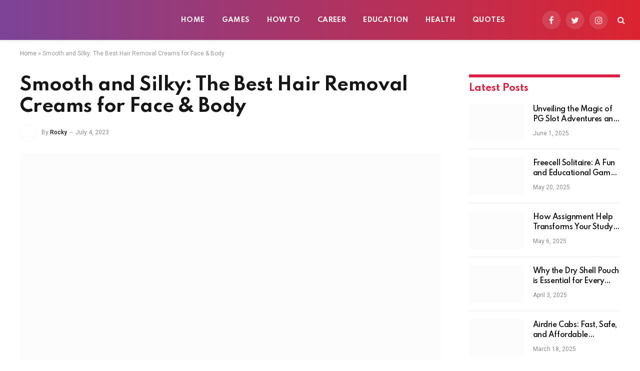

--- FILE ---
content_type: text/html; charset=UTF-8
request_url: https://thetotal.net/smooth-and-silky-the-best-hair-removal-creams-for-face-body/
body_size: 24596
content:

<!DOCTYPE html>
<html lang="en-US" class="s-light site-s-light">

<head><meta charset="UTF-8" /><script>if(navigator.userAgent.match(/MSIE|Internet Explorer/i)||navigator.userAgent.match(/Trident\/7\..*?rv:11/i)){var href=document.location.href;if(!href.match(/[?&]nowprocket/)){if(href.indexOf("?")==-1){if(href.indexOf("#")==-1){document.location.href=href+"?nowprocket=1"}else{document.location.href=href.replace("#","?nowprocket=1#")}}else{if(href.indexOf("#")==-1){document.location.href=href+"&nowprocket=1"}else{document.location.href=href.replace("#","&nowprocket=1#")}}}}</script><script>class RocketLazyLoadScripts{constructor(){this.triggerEvents=["keydown","mousedown","mousemove","touchmove","touchstart","touchend","wheel"],this.userEventHandler=this._triggerListener.bind(this),this.touchStartHandler=this._onTouchStart.bind(this),this.touchMoveHandler=this._onTouchMove.bind(this),this.touchEndHandler=this._onTouchEnd.bind(this),this.clickHandler=this._onClick.bind(this),this.interceptedClicks=[],window.addEventListener("pageshow",(e=>{this.persisted=e.persisted})),window.addEventListener("DOMContentLoaded",(()=>{this._preconnect3rdParties()})),this.delayedScripts={normal:[],async:[],defer:[]},this.allJQueries=[]}_addUserInteractionListener(e){document.hidden?e._triggerListener():(this.triggerEvents.forEach((t=>window.addEventListener(t,e.userEventHandler,{passive:!0}))),window.addEventListener("touchstart",e.touchStartHandler,{passive:!0}),window.addEventListener("mousedown",e.touchStartHandler),document.addEventListener("visibilitychange",e.userEventHandler))}_removeUserInteractionListener(){this.triggerEvents.forEach((e=>window.removeEventListener(e,this.userEventHandler,{passive:!0}))),document.removeEventListener("visibilitychange",this.userEventHandler)}_onTouchStart(e){"HTML"!==e.target.tagName&&(window.addEventListener("touchend",this.touchEndHandler),window.addEventListener("mouseup",this.touchEndHandler),window.addEventListener("touchmove",this.touchMoveHandler,{passive:!0}),window.addEventListener("mousemove",this.touchMoveHandler),e.target.addEventListener("click",this.clickHandler),this._renameDOMAttribute(e.target,"onclick","rocket-onclick"))}_onTouchMove(e){window.removeEventListener("touchend",this.touchEndHandler),window.removeEventListener("mouseup",this.touchEndHandler),window.removeEventListener("touchmove",this.touchMoveHandler,{passive:!0}),window.removeEventListener("mousemove",this.touchMoveHandler),e.target.removeEventListener("click",this.clickHandler),this._renameDOMAttribute(e.target,"rocket-onclick","onclick")}_onTouchEnd(e){window.removeEventListener("touchend",this.touchEndHandler),window.removeEventListener("mouseup",this.touchEndHandler),window.removeEventListener("touchmove",this.touchMoveHandler,{passive:!0}),window.removeEventListener("mousemove",this.touchMoveHandler)}_onClick(e){e.target.removeEventListener("click",this.clickHandler),this._renameDOMAttribute(e.target,"rocket-onclick","onclick"),this.interceptedClicks.push(e),e.preventDefault(),e.stopPropagation(),e.stopImmediatePropagation()}_replayClicks(){window.removeEventListener("touchstart",this.touchStartHandler,{passive:!0}),window.removeEventListener("mousedown",this.touchStartHandler),this.interceptedClicks.forEach((e=>{e.target.dispatchEvent(new MouseEvent("click",{view:e.view,bubbles:!0,cancelable:!0}))}))}_renameDOMAttribute(e,t,n){e.hasAttribute&&e.hasAttribute(t)&&(event.target.setAttribute(n,event.target.getAttribute(t)),event.target.removeAttribute(t))}_triggerListener(){this._removeUserInteractionListener(this),"loading"===document.readyState?document.addEventListener("DOMContentLoaded",this._loadEverythingNow.bind(this)):this._loadEverythingNow()}_preconnect3rdParties(){let e=[];document.querySelectorAll("script[type=rocketlazyloadscript]").forEach((t=>{if(t.hasAttribute("src")){const n=new URL(t.src).origin;n!==location.origin&&e.push({src:n,crossOrigin:t.crossOrigin||"module"===t.getAttribute("data-rocket-type")})}})),e=[...new Map(e.map((e=>[JSON.stringify(e),e]))).values()],this._batchInjectResourceHints(e,"preconnect")}async _loadEverythingNow(){this.lastBreath=Date.now(),this._delayEventListeners(),this._delayJQueryReady(this),this._handleDocumentWrite(),this._registerAllDelayedScripts(),this._preloadAllScripts(),await this._loadScriptsFromList(this.delayedScripts.normal),await this._loadScriptsFromList(this.delayedScripts.defer),await this._loadScriptsFromList(this.delayedScripts.async);try{await this._triggerDOMContentLoaded(),await this._triggerWindowLoad()}catch(e){}window.dispatchEvent(new Event("rocket-allScriptsLoaded")),this._replayClicks()}_registerAllDelayedScripts(){document.querySelectorAll("script[type=rocketlazyloadscript]").forEach((e=>{e.hasAttribute("src")?e.hasAttribute("async")&&!1!==e.async?this.delayedScripts.async.push(e):e.hasAttribute("defer")&&!1!==e.defer||"module"===e.getAttribute("data-rocket-type")?this.delayedScripts.defer.push(e):this.delayedScripts.normal.push(e):this.delayedScripts.normal.push(e)}))}async _transformScript(e){return await this._littleBreath(),new Promise((t=>{const n=document.createElement("script");[...e.attributes].forEach((e=>{let t=e.nodeName;"type"!==t&&("data-rocket-type"===t&&(t="type"),n.setAttribute(t,e.nodeValue))})),e.hasAttribute("src")?(n.addEventListener("load",t),n.addEventListener("error",t)):(n.text=e.text,t());try{e.parentNode.replaceChild(n,e)}catch(e){t()}}))}async _loadScriptsFromList(e){const t=e.shift();return t?(await this._transformScript(t),this._loadScriptsFromList(e)):Promise.resolve()}_preloadAllScripts(){this._batchInjectResourceHints([...this.delayedScripts.normal,...this.delayedScripts.defer,...this.delayedScripts.async],"preload")}_batchInjectResourceHints(e,t){var n=document.createDocumentFragment();e.forEach((e=>{if(e.src){const i=document.createElement("link");i.href=e.src,i.rel=t,"preconnect"!==t&&(i.as="script"),e.getAttribute&&"module"===e.getAttribute("data-rocket-type")&&(i.crossOrigin=!0),e.crossOrigin&&(i.crossOrigin=e.crossOrigin),n.appendChild(i)}})),document.head.appendChild(n)}_delayEventListeners(){let e={};function t(t,n){!function(t){function n(n){return e[t].eventsToRewrite.indexOf(n)>=0?"rocket-"+n:n}e[t]||(e[t]={originalFunctions:{add:t.addEventListener,remove:t.removeEventListener},eventsToRewrite:[]},t.addEventListener=function(){arguments[0]=n(arguments[0]),e[t].originalFunctions.add.apply(t,arguments)},t.removeEventListener=function(){arguments[0]=n(arguments[0]),e[t].originalFunctions.remove.apply(t,arguments)})}(t),e[t].eventsToRewrite.push(n)}function n(e,t){let n=e[t];Object.defineProperty(e,t,{get:()=>n||function(){},set(i){e["rocket"+t]=n=i}})}t(document,"DOMContentLoaded"),t(window,"DOMContentLoaded"),t(window,"load"),t(window,"pageshow"),t(document,"readystatechange"),n(document,"onreadystatechange"),n(window,"onload"),n(window,"onpageshow")}_delayJQueryReady(e){let t=window.jQuery;Object.defineProperty(window,"jQuery",{get:()=>t,set(n){if(n&&n.fn&&!e.allJQueries.includes(n)){n.fn.ready=n.fn.init.prototype.ready=function(t){e.domReadyFired?t.bind(document)(n):document.addEventListener("rocket-DOMContentLoaded",(()=>t.bind(document)(n)))};const t=n.fn.on;n.fn.on=n.fn.init.prototype.on=function(){if(this[0]===window){function e(e){return e.split(" ").map((e=>"load"===e||0===e.indexOf("load.")?"rocket-jquery-load":e)).join(" ")}"string"==typeof arguments[0]||arguments[0]instanceof String?arguments[0]=e(arguments[0]):"object"==typeof arguments[0]&&Object.keys(arguments[0]).forEach((t=>{delete Object.assign(arguments[0],{[e(t)]:arguments[0][t]})[t]}))}return t.apply(this,arguments),this},e.allJQueries.push(n)}t=n}})}async _triggerDOMContentLoaded(){this.domReadyFired=!0,await this._littleBreath(),document.dispatchEvent(new Event("rocket-DOMContentLoaded")),await this._littleBreath(),window.dispatchEvent(new Event("rocket-DOMContentLoaded")),await this._littleBreath(),document.dispatchEvent(new Event("rocket-readystatechange")),await this._littleBreath(),document.rocketonreadystatechange&&document.rocketonreadystatechange()}async _triggerWindowLoad(){await this._littleBreath(),window.dispatchEvent(new Event("rocket-load")),await this._littleBreath(),window.rocketonload&&window.rocketonload(),await this._littleBreath(),this.allJQueries.forEach((e=>e(window).trigger("rocket-jquery-load"))),await this._littleBreath();const e=new Event("rocket-pageshow");e.persisted=this.persisted,window.dispatchEvent(e),await this._littleBreath(),window.rocketonpageshow&&window.rocketonpageshow({persisted:this.persisted})}_handleDocumentWrite(){const e=new Map;document.write=document.writeln=function(t){const n=document.currentScript,i=document.createRange(),r=n.parentElement;let o=e.get(n);void 0===o&&(o=n.nextSibling,e.set(n,o));const s=document.createDocumentFragment();i.setStart(s,0),s.appendChild(i.createContextualFragment(t)),r.insertBefore(s,o)}}async _littleBreath(){Date.now()-this.lastBreath>45&&(await this._requestAnimFrame(),this.lastBreath=Date.now())}async _requestAnimFrame(){return document.hidden?new Promise((e=>setTimeout(e))):new Promise((e=>requestAnimationFrame(e)))}static run(){const e=new RocketLazyLoadScripts;e._addUserInteractionListener(e)}}RocketLazyLoadScripts.run();</script>

	
	<meta name="viewport" content="width=device-width, initial-scale=1" />
	<script data-cfasync="false" data-no-defer="1" data-no-minify="1" data-no-optimize="1">var ewww_webp_supported=!1;function check_webp_feature(A,e){var w;e=void 0!==e?e:function(){},ewww_webp_supported?e(ewww_webp_supported):((w=new Image).onload=function(){ewww_webp_supported=0<w.width&&0<w.height,e&&e(ewww_webp_supported)},w.onerror=function(){e&&e(!1)},w.src="data:image/webp;base64,"+{alpha:"UklGRkoAAABXRUJQVlA4WAoAAAAQAAAAAAAAAAAAQUxQSAwAAAARBxAR/Q9ERP8DAABWUDggGAAAABQBAJ0BKgEAAQAAAP4AAA3AAP7mtQAAAA=="}[A])}check_webp_feature("alpha");</script><script data-cfasync="false" data-no-defer="1" data-no-minify="1" data-no-optimize="1">var Arrive=function(c,w){"use strict";if(c.MutationObserver&&"undefined"!=typeof HTMLElement){var r,a=0,u=(r=HTMLElement.prototype.matches||HTMLElement.prototype.webkitMatchesSelector||HTMLElement.prototype.mozMatchesSelector||HTMLElement.prototype.msMatchesSelector,{matchesSelector:function(e,t){return e instanceof HTMLElement&&r.call(e,t)},addMethod:function(e,t,r){var a=e[t];e[t]=function(){return r.length==arguments.length?r.apply(this,arguments):"function"==typeof a?a.apply(this,arguments):void 0}},callCallbacks:function(e,t){t&&t.options.onceOnly&&1==t.firedElems.length&&(e=[e[0]]);for(var r,a=0;r=e[a];a++)r&&r.callback&&r.callback.call(r.elem,r.elem);t&&t.options.onceOnly&&1==t.firedElems.length&&t.me.unbindEventWithSelectorAndCallback.call(t.target,t.selector,t.callback)},checkChildNodesRecursively:function(e,t,r,a){for(var i,n=0;i=e[n];n++)r(i,t,a)&&a.push({callback:t.callback,elem:i}),0<i.childNodes.length&&u.checkChildNodesRecursively(i.childNodes,t,r,a)},mergeArrays:function(e,t){var r,a={};for(r in e)e.hasOwnProperty(r)&&(a[r]=e[r]);for(r in t)t.hasOwnProperty(r)&&(a[r]=t[r]);return a},toElementsArray:function(e){return e=void 0!==e&&("number"!=typeof e.length||e===c)?[e]:e}}),e=(l.prototype.addEvent=function(e,t,r,a){a={target:e,selector:t,options:r,callback:a,firedElems:[]};return this._beforeAdding&&this._beforeAdding(a),this._eventsBucket.push(a),a},l.prototype.removeEvent=function(e){for(var t,r=this._eventsBucket.length-1;t=this._eventsBucket[r];r--)e(t)&&(this._beforeRemoving&&this._beforeRemoving(t),(t=this._eventsBucket.splice(r,1))&&t.length&&(t[0].callback=null))},l.prototype.beforeAdding=function(e){this._beforeAdding=e},l.prototype.beforeRemoving=function(e){this._beforeRemoving=e},l),t=function(i,n){var o=new e,l=this,s={fireOnAttributesModification:!1};return o.beforeAdding(function(t){var e=t.target;e!==c.document&&e!==c||(e=document.getElementsByTagName("html")[0]);var r=new MutationObserver(function(e){n.call(this,e,t)}),a=i(t.options);r.observe(e,a),t.observer=r,t.me=l}),o.beforeRemoving(function(e){e.observer.disconnect()}),this.bindEvent=function(e,t,r){t=u.mergeArrays(s,t);for(var a=u.toElementsArray(this),i=0;i<a.length;i++)o.addEvent(a[i],e,t,r)},this.unbindEvent=function(){var r=u.toElementsArray(this);o.removeEvent(function(e){for(var t=0;t<r.length;t++)if(this===w||e.target===r[t])return!0;return!1})},this.unbindEventWithSelectorOrCallback=function(r){var a=u.toElementsArray(this),i=r,e="function"==typeof r?function(e){for(var t=0;t<a.length;t++)if((this===w||e.target===a[t])&&e.callback===i)return!0;return!1}:function(e){for(var t=0;t<a.length;t++)if((this===w||e.target===a[t])&&e.selector===r)return!0;return!1};o.removeEvent(e)},this.unbindEventWithSelectorAndCallback=function(r,a){var i=u.toElementsArray(this);o.removeEvent(function(e){for(var t=0;t<i.length;t++)if((this===w||e.target===i[t])&&e.selector===r&&e.callback===a)return!0;return!1})},this},i=new function(){var s={fireOnAttributesModification:!1,onceOnly:!1,existing:!1};function n(e,t,r){return!(!u.matchesSelector(e,t.selector)||(e._id===w&&(e._id=a++),-1!=t.firedElems.indexOf(e._id)))&&(t.firedElems.push(e._id),!0)}var c=(i=new t(function(e){var t={attributes:!1,childList:!0,subtree:!0};return e.fireOnAttributesModification&&(t.attributes=!0),t},function(e,i){e.forEach(function(e){var t=e.addedNodes,r=e.target,a=[];null!==t&&0<t.length?u.checkChildNodesRecursively(t,i,n,a):"attributes"===e.type&&n(r,i)&&a.push({callback:i.callback,elem:r}),u.callCallbacks(a,i)})})).bindEvent;return i.bindEvent=function(e,t,r){t=void 0===r?(r=t,s):u.mergeArrays(s,t);var a=u.toElementsArray(this);if(t.existing){for(var i=[],n=0;n<a.length;n++)for(var o=a[n].querySelectorAll(e),l=0;l<o.length;l++)i.push({callback:r,elem:o[l]});if(t.onceOnly&&i.length)return r.call(i[0].elem,i[0].elem);setTimeout(u.callCallbacks,1,i)}c.call(this,e,t,r)},i},o=new function(){var a={};function i(e,t){return u.matchesSelector(e,t.selector)}var n=(o=new t(function(){return{childList:!0,subtree:!0}},function(e,r){e.forEach(function(e){var t=e.removedNodes,e=[];null!==t&&0<t.length&&u.checkChildNodesRecursively(t,r,i,e),u.callCallbacks(e,r)})})).bindEvent;return o.bindEvent=function(e,t,r){t=void 0===r?(r=t,a):u.mergeArrays(a,t),n.call(this,e,t,r)},o};d(HTMLElement.prototype),d(NodeList.prototype),d(HTMLCollection.prototype),d(HTMLDocument.prototype),d(Window.prototype);var n={};return s(i,n,"unbindAllArrive"),s(o,n,"unbindAllLeave"),n}function l(){this._eventsBucket=[],this._beforeAdding=null,this._beforeRemoving=null}function s(e,t,r){u.addMethod(t,r,e.unbindEvent),u.addMethod(t,r,e.unbindEventWithSelectorOrCallback),u.addMethod(t,r,e.unbindEventWithSelectorAndCallback)}function d(e){e.arrive=i.bindEvent,s(i,e,"unbindArrive"),e.leave=o.bindEvent,s(o,e,"unbindLeave")}}(window,void 0),ewww_webp_supported=!1;function check_webp_feature(e,t){var r;ewww_webp_supported?t(ewww_webp_supported):((r=new Image).onload=function(){ewww_webp_supported=0<r.width&&0<r.height,t(ewww_webp_supported)},r.onerror=function(){t(!1)},r.src="data:image/webp;base64,"+{alpha:"UklGRkoAAABXRUJQVlA4WAoAAAAQAAAAAAAAAAAAQUxQSAwAAAARBxAR/Q9ERP8DAABWUDggGAAAABQBAJ0BKgEAAQAAAP4AAA3AAP7mtQAAAA==",animation:"UklGRlIAAABXRUJQVlA4WAoAAAASAAAAAAAAAAAAQU5JTQYAAAD/////AABBTk1GJgAAAAAAAAAAAAAAAAAAAGQAAABWUDhMDQAAAC8AAAAQBxAREYiI/gcA"}[e])}function ewwwLoadImages(e){if(e){for(var t=document.querySelectorAll(".batch-image img, .image-wrapper a, .ngg-pro-masonry-item a, .ngg-galleria-offscreen-seo-wrapper a"),r=0,a=t.length;r<a;r++)ewwwAttr(t[r],"data-src",t[r].getAttribute("data-webp")),ewwwAttr(t[r],"data-thumbnail",t[r].getAttribute("data-webp-thumbnail"));for(var i=document.querySelectorAll("div.woocommerce-product-gallery__image"),r=0,a=i.length;r<a;r++)ewwwAttr(i[r],"data-thumb",i[r].getAttribute("data-webp-thumb"))}for(var n=document.querySelectorAll("video"),r=0,a=n.length;r<a;r++)ewwwAttr(n[r],"poster",e?n[r].getAttribute("data-poster-webp"):n[r].getAttribute("data-poster-image"));for(var o,l=document.querySelectorAll("img.ewww_webp_lazy_load"),r=0,a=l.length;r<a;r++)e&&(ewwwAttr(l[r],"data-lazy-srcset",l[r].getAttribute("data-lazy-srcset-webp")),ewwwAttr(l[r],"data-srcset",l[r].getAttribute("data-srcset-webp")),ewwwAttr(l[r],"data-lazy-src",l[r].getAttribute("data-lazy-src-webp")),ewwwAttr(l[r],"data-src",l[r].getAttribute("data-src-webp")),ewwwAttr(l[r],"data-orig-file",l[r].getAttribute("data-webp-orig-file")),ewwwAttr(l[r],"data-medium-file",l[r].getAttribute("data-webp-medium-file")),ewwwAttr(l[r],"data-large-file",l[r].getAttribute("data-webp-large-file")),null!=(o=l[r].getAttribute("srcset"))&&!1!==o&&o.includes("R0lGOD")&&ewwwAttr(l[r],"src",l[r].getAttribute("data-lazy-src-webp"))),l[r].className=l[r].className.replace(/\bewww_webp_lazy_load\b/,"");for(var s=document.querySelectorAll(".ewww_webp"),r=0,a=s.length;r<a;r++)e?(ewwwAttr(s[r],"srcset",s[r].getAttribute("data-srcset-webp")),ewwwAttr(s[r],"src",s[r].getAttribute("data-src-webp")),ewwwAttr(s[r],"data-orig-file",s[r].getAttribute("data-webp-orig-file")),ewwwAttr(s[r],"data-medium-file",s[r].getAttribute("data-webp-medium-file")),ewwwAttr(s[r],"data-large-file",s[r].getAttribute("data-webp-large-file")),ewwwAttr(s[r],"data-large_image",s[r].getAttribute("data-webp-large_image")),ewwwAttr(s[r],"data-src",s[r].getAttribute("data-webp-src"))):(ewwwAttr(s[r],"srcset",s[r].getAttribute("data-srcset-img")),ewwwAttr(s[r],"src",s[r].getAttribute("data-src-img"))),s[r].className=s[r].className.replace(/\bewww_webp\b/,"ewww_webp_loaded");window.jQuery&&jQuery.fn.isotope&&jQuery.fn.imagesLoaded&&(jQuery(".fusion-posts-container-infinite").imagesLoaded(function(){jQuery(".fusion-posts-container-infinite").hasClass("isotope")&&jQuery(".fusion-posts-container-infinite").isotope()}),jQuery(".fusion-portfolio:not(.fusion-recent-works) .fusion-portfolio-wrapper").imagesLoaded(function(){jQuery(".fusion-portfolio:not(.fusion-recent-works) .fusion-portfolio-wrapper").isotope()}))}function ewwwWebPInit(e){ewwwLoadImages(e),ewwwNggLoadGalleries(e),document.arrive(".ewww_webp",function(){ewwwLoadImages(e)}),document.arrive(".ewww_webp_lazy_load",function(){ewwwLoadImages(e)}),document.arrive("videos",function(){ewwwLoadImages(e)}),"loading"==document.readyState?document.addEventListener("DOMContentLoaded",ewwwJSONParserInit):("undefined"!=typeof galleries&&ewwwNggParseGalleries(e),ewwwWooParseVariations(e))}function ewwwAttr(e,t,r){null!=r&&!1!==r&&e.setAttribute(t,r)}function ewwwJSONParserInit(){"undefined"!=typeof galleries&&check_webp_feature("alpha",ewwwNggParseGalleries),check_webp_feature("alpha",ewwwWooParseVariations)}function ewwwWooParseVariations(e){if(e)for(var t=document.querySelectorAll("form.variations_form"),r=0,a=t.length;r<a;r++){var i=t[r].getAttribute("data-product_variations"),n=!1;try{for(var o in i=JSON.parse(i))void 0!==i[o]&&void 0!==i[o].image&&(void 0!==i[o].image.src_webp&&(i[o].image.src=i[o].image.src_webp,n=!0),void 0!==i[o].image.srcset_webp&&(i[o].image.srcset=i[o].image.srcset_webp,n=!0),void 0!==i[o].image.full_src_webp&&(i[o].image.full_src=i[o].image.full_src_webp,n=!0),void 0!==i[o].image.gallery_thumbnail_src_webp&&(i[o].image.gallery_thumbnail_src=i[o].image.gallery_thumbnail_src_webp,n=!0),void 0!==i[o].image.thumb_src_webp&&(i[o].image.thumb_src=i[o].image.thumb_src_webp,n=!0));n&&ewwwAttr(t[r],"data-product_variations",JSON.stringify(i))}catch(e){}}}function ewwwNggParseGalleries(e){if(e)for(var t in galleries){var r=galleries[t];galleries[t].images_list=ewwwNggParseImageList(r.images_list)}}function ewwwNggLoadGalleries(e){e&&document.addEventListener("ngg.galleria.themeadded",function(e,t){window.ngg_galleria._create_backup=window.ngg_galleria.create,window.ngg_galleria.create=function(e,t){var r=$(e).data("id");return galleries["gallery_"+r].images_list=ewwwNggParseImageList(galleries["gallery_"+r].images_list),window.ngg_galleria._create_backup(e,t)}})}function ewwwNggParseImageList(e){for(var t in e){var r=e[t];if(void 0!==r["image-webp"]&&(e[t].image=r["image-webp"],delete e[t]["image-webp"]),void 0!==r["thumb-webp"]&&(e[t].thumb=r["thumb-webp"],delete e[t]["thumb-webp"]),void 0!==r.full_image_webp&&(e[t].full_image=r.full_image_webp,delete e[t].full_image_webp),void 0!==r.srcsets)for(var a in r.srcsets)nggSrcset=r.srcsets[a],void 0!==r.srcsets[a+"-webp"]&&(e[t].srcsets[a]=r.srcsets[a+"-webp"],delete e[t].srcsets[a+"-webp"]);if(void 0!==r.full_srcsets)for(var i in r.full_srcsets)nggFSrcset=r.full_srcsets[i],void 0!==r.full_srcsets[i+"-webp"]&&(e[t].full_srcsets[i]=r.full_srcsets[i+"-webp"],delete e[t].full_srcsets[i+"-webp"])}return e}check_webp_feature("alpha",ewwwWebPInit);</script><meta name='robots' content='index, follow, max-image-preview:large, max-snippet:-1, max-video-preview:-1' />
	<style>img:is([sizes="auto" i], [sizes^="auto," i]) { contain-intrinsic-size: 3000px 1500px }</style>
	
	<!-- This site is optimized with the Yoast SEO plugin v25.3.1 - https://yoast.com/wordpress/plugins/seo/ -->
	<title>Smooth and Silky: The Best Hair Removal Creams for Face &amp; Body - TheTotal.Net</title><link rel="preload" as="image" imagesrcset="https://thetotal.net/wp-content/uploads/2023/07/Screenshot_4.jpg" imagesizes="(max-width: 788px) 100vw, 788px" /><link rel="preload" as="font" href="https://thetotal.net/wp-content/themes/smart-mag/css/icons/fonts/ts-icons.woff2?v2.4" type="font/woff2" crossorigin="anonymous" /><link rel="preload" as="style" href="https://fonts.googleapis.com/css?family=Roboto%3A400%2C500%2C600%2C700%7CSpartan%3A400%2C500%2C600%2C700%2Cbold&#038;display=swap" /><link rel="stylesheet" href="https://fonts.googleapis.com/css?family=Roboto%3A400%2C500%2C600%2C700%7CSpartan%3A400%2C500%2C600%2C700%2Cbold&#038;display=swap" media="print" onload="this.media='all'" /><noscript><link rel="stylesheet" href="https://fonts.googleapis.com/css?family=Roboto%3A400%2C500%2C600%2C700%7CSpartan%3A400%2C500%2C600%2C700%2Cbold&#038;display=swap" /></noscript><link rel="stylesheet" href="https://thetotal.net/wp-content/cache/min/1/769a153f106421ae6ff3191ea9af88ec.css" media="all" data-minify="1" />
	<meta name="description" content="Looking for the best hair removal creams for face and body? Check out our guide to find the most effective and gentle products to help you get rid of unwanted hair easily and safely." />
	<link rel="canonical" href="https://thetotal.net/smooth-and-silky-the-best-hair-removal-creams-for-face-body/" />
	<meta property="og:locale" content="en_US" />
	<meta property="og:type" content="article" />
	<meta property="og:title" content="Smooth and Silky: The Best Hair Removal Creams for Face &amp; Body - TheTotal.Net" />
	<meta property="og:description" content="Looking for the best hair removal creams for face and body? Check out our guide to find the most effective and gentle products to help you get rid of unwanted hair easily and safely." />
	<meta property="og:url" content="https://thetotal.net/smooth-and-silky-the-best-hair-removal-creams-for-face-body/" />
	<meta property="og:site_name" content="TheTotal.Net" />
	<meta property="article:publisher" content="https://m.facebook.com/myTheTotal/" />
	<meta property="article:published_time" content="2023-07-04T10:26:53+00:00" />
	<meta property="og:image" content="https://thetotal.net/wp-content/uploads/2023/07/Screenshot_4.jpg" />
	<meta property="og:image:width" content="584" />
	<meta property="og:image:height" content="310" />
	<meta property="og:image:type" content="image/jpeg" />
	<meta name="author" content="Rocky" />
	<meta name="twitter:card" content="summary_large_image" />
	<meta name="twitter:creator" content="@Mythetotal" />
	<meta name="twitter:site" content="@Mythetotal" />
	<meta name="twitter:label1" content="Written by" />
	<meta name="twitter:data1" content="Rocky" />
	<meta name="twitter:label2" content="Est. reading time" />
	<meta name="twitter:data2" content="4 minutes" />
	<script type="application/ld+json" class="yoast-schema-graph">{"@context":"https://schema.org","@graph":[{"@type":"Article","@id":"https://thetotal.net/smooth-and-silky-the-best-hair-removal-creams-for-face-body/#article","isPartOf":{"@id":"https://thetotal.net/smooth-and-silky-the-best-hair-removal-creams-for-face-body/"},"author":{"name":"Rocky","@id":"https://thetotal.net/#/schema/person/47f75d84eab8419d82b21a7c72dd9be3"},"headline":"Smooth and Silky: The Best Hair Removal Creams for Face &#038; Body","datePublished":"2023-07-04T10:26:53+00:00","mainEntityOfPage":{"@id":"https://thetotal.net/smooth-and-silky-the-best-hair-removal-creams-for-face-body/"},"wordCount":817,"commentCount":0,"publisher":{"@id":"https://thetotal.net/#organization"},"image":{"@id":"https://thetotal.net/smooth-and-silky-the-best-hair-removal-creams-for-face-body/#primaryimage"},"thumbnailUrl":"https://thetotal.net/wp-content/uploads/2023/07/Screenshot_4.jpg","articleSection":["News"],"inLanguage":"en-US","potentialAction":[{"@type":"CommentAction","name":"Comment","target":["https://thetotal.net/smooth-and-silky-the-best-hair-removal-creams-for-face-body/#respond"]}]},{"@type":"WebPage","@id":"https://thetotal.net/smooth-and-silky-the-best-hair-removal-creams-for-face-body/","url":"https://thetotal.net/smooth-and-silky-the-best-hair-removal-creams-for-face-body/","name":"Smooth and Silky: The Best Hair Removal Creams for Face & Body - TheTotal.Net","isPartOf":{"@id":"https://thetotal.net/#website"},"primaryImageOfPage":{"@id":"https://thetotal.net/smooth-and-silky-the-best-hair-removal-creams-for-face-body/#primaryimage"},"image":{"@id":"https://thetotal.net/smooth-and-silky-the-best-hair-removal-creams-for-face-body/#primaryimage"},"thumbnailUrl":"https://thetotal.net/wp-content/uploads/2023/07/Screenshot_4.jpg","datePublished":"2023-07-04T10:26:53+00:00","description":"Looking for the best hair removal creams for face and body? Check out our guide to find the most effective and gentle products to help you get rid of unwanted hair easily and safely.","breadcrumb":{"@id":"https://thetotal.net/smooth-and-silky-the-best-hair-removal-creams-for-face-body/#breadcrumb"},"inLanguage":"en-US","potentialAction":[{"@type":"ReadAction","target":["https://thetotal.net/smooth-and-silky-the-best-hair-removal-creams-for-face-body/"]}]},{"@type":"ImageObject","inLanguage":"en-US","@id":"https://thetotal.net/smooth-and-silky-the-best-hair-removal-creams-for-face-body/#primaryimage","url":"https://thetotal.net/wp-content/uploads/2023/07/Screenshot_4.jpg","contentUrl":"https://thetotal.net/wp-content/uploads/2023/07/Screenshot_4.jpg","width":584,"height":310},{"@type":"BreadcrumbList","@id":"https://thetotal.net/smooth-and-silky-the-best-hair-removal-creams-for-face-body/#breadcrumb","itemListElement":[{"@type":"ListItem","position":1,"name":"Home","item":"https://thetotal.net/"},{"@type":"ListItem","position":2,"name":"Smooth and Silky: The Best Hair Removal Creams for Face &#038; Body"}]},{"@type":"WebSite","@id":"https://thetotal.net/#website","url":"https://thetotal.net/","name":"TheTotal.Net","description":"Latest Career, Educational, Technology,  Internet, Apps &amp; Games Stories","publisher":{"@id":"https://thetotal.net/#organization"},"potentialAction":[{"@type":"SearchAction","target":{"@type":"EntryPoint","urlTemplate":"https://thetotal.net/?s={search_term_string}"},"query-input":{"@type":"PropertyValueSpecification","valueRequired":true,"valueName":"search_term_string"}}],"inLanguage":"en-US"},{"@type":"Organization","@id":"https://thetotal.net/#organization","name":"TheTotal.Net","url":"https://thetotal.net/","logo":{"@type":"ImageObject","inLanguage":"en-US","@id":"https://thetotal.net/#/schema/logo/image/","url":"https://thetotal.net/wp-content/uploads/2020/12/cropped-Thetotal.Net-Logo-4-e1607616685129.png","contentUrl":"https://thetotal.net/wp-content/uploads/2020/12/cropped-Thetotal.Net-Logo-4-e1607616685129.png","width":512,"height":512,"caption":"TheTotal.Net"},"image":{"@id":"https://thetotal.net/#/schema/logo/image/"},"sameAs":["https://m.facebook.com/myTheTotal/","https://x.com/Mythetotal","https://www.instagram.com/My_thetotal/","https://in.pinterest.com/Thetotalteam/"]},{"@type":"Person","@id":"https://thetotal.net/#/schema/person/47f75d84eab8419d82b21a7c72dd9be3","name":"Rocky","image":{"@type":"ImageObject","inLanguage":"en-US","@id":"https://thetotal.net/#/schema/person/image/","url":"https://secure.gravatar.com/avatar/5fed5b5a4f4ff7bcfeeade87fc91aca23e5d894bc7346f3becc236131b8a83e4?s=96&d=mm&r=g","contentUrl":"https://secure.gravatar.com/avatar/5fed5b5a4f4ff7bcfeeade87fc91aca23e5d894bc7346f3becc236131b8a83e4?s=96&d=mm&r=g","caption":"Rocky"},"url":"https://thetotal.net/author/rocky/"}]}</script>
	<!-- / Yoast SEO plugin. -->


<link rel='dns-prefetch' href='//fonts.googleapis.com' />
<link href='https://fonts.gstatic.com' crossorigin rel='preconnect' />
<link rel="alternate" type="application/rss+xml" title="TheTotal.Net &raquo; Feed" href="https://thetotal.net/feed/" />
<link rel="alternate" type="application/rss+xml" title="TheTotal.Net &raquo; Comments Feed" href="https://thetotal.net/comments/feed/" />
<link rel="alternate" type="application/rss+xml" title="TheTotal.Net &raquo; Smooth and Silky: The Best Hair Removal Creams for Face &#038; Body Comments Feed" href="https://thetotal.net/smooth-and-silky-the-best-hair-removal-creams-for-face-body/feed/" />
<style id='wp-emoji-styles-inline-css' type='text/css'>

	img.wp-smiley, img.emoji {
		display: inline !important;
		border: none !important;
		box-shadow: none !important;
		height: 1em !important;
		width: 1em !important;
		margin: 0 0.07em !important;
		vertical-align: -0.1em !important;
		background: none !important;
		padding: 0 !important;
	}
</style>

<style id='classic-theme-styles-inline-css' type='text/css'>
/*! This file is auto-generated */
.wp-block-button__link{color:#fff;background-color:#32373c;border-radius:9999px;box-shadow:none;text-decoration:none;padding:calc(.667em + 2px) calc(1.333em + 2px);font-size:1.125em}.wp-block-file__button{background:#32373c;color:#fff;text-decoration:none}
</style>
<style id='aibud-content-generator-style-inline-css' type='text/css'>


</style>
<style id='global-styles-inline-css' type='text/css'>
:root{--wp--preset--aspect-ratio--square: 1;--wp--preset--aspect-ratio--4-3: 4/3;--wp--preset--aspect-ratio--3-4: 3/4;--wp--preset--aspect-ratio--3-2: 3/2;--wp--preset--aspect-ratio--2-3: 2/3;--wp--preset--aspect-ratio--16-9: 16/9;--wp--preset--aspect-ratio--9-16: 9/16;--wp--preset--color--black: #000000;--wp--preset--color--cyan-bluish-gray: #abb8c3;--wp--preset--color--white: #ffffff;--wp--preset--color--pale-pink: #f78da7;--wp--preset--color--vivid-red: #cf2e2e;--wp--preset--color--luminous-vivid-orange: #ff6900;--wp--preset--color--luminous-vivid-amber: #fcb900;--wp--preset--color--light-green-cyan: #7bdcb5;--wp--preset--color--vivid-green-cyan: #00d084;--wp--preset--color--pale-cyan-blue: #8ed1fc;--wp--preset--color--vivid-cyan-blue: #0693e3;--wp--preset--color--vivid-purple: #9b51e0;--wp--preset--gradient--vivid-cyan-blue-to-vivid-purple: linear-gradient(135deg,rgba(6,147,227,1) 0%,rgb(155,81,224) 100%);--wp--preset--gradient--light-green-cyan-to-vivid-green-cyan: linear-gradient(135deg,rgb(122,220,180) 0%,rgb(0,208,130) 100%);--wp--preset--gradient--luminous-vivid-amber-to-luminous-vivid-orange: linear-gradient(135deg,rgba(252,185,0,1) 0%,rgba(255,105,0,1) 100%);--wp--preset--gradient--luminous-vivid-orange-to-vivid-red: linear-gradient(135deg,rgba(255,105,0,1) 0%,rgb(207,46,46) 100%);--wp--preset--gradient--very-light-gray-to-cyan-bluish-gray: linear-gradient(135deg,rgb(238,238,238) 0%,rgb(169,184,195) 100%);--wp--preset--gradient--cool-to-warm-spectrum: linear-gradient(135deg,rgb(74,234,220) 0%,rgb(151,120,209) 20%,rgb(207,42,186) 40%,rgb(238,44,130) 60%,rgb(251,105,98) 80%,rgb(254,248,76) 100%);--wp--preset--gradient--blush-light-purple: linear-gradient(135deg,rgb(255,206,236) 0%,rgb(152,150,240) 100%);--wp--preset--gradient--blush-bordeaux: linear-gradient(135deg,rgb(254,205,165) 0%,rgb(254,45,45) 50%,rgb(107,0,62) 100%);--wp--preset--gradient--luminous-dusk: linear-gradient(135deg,rgb(255,203,112) 0%,rgb(199,81,192) 50%,rgb(65,88,208) 100%);--wp--preset--gradient--pale-ocean: linear-gradient(135deg,rgb(255,245,203) 0%,rgb(182,227,212) 50%,rgb(51,167,181) 100%);--wp--preset--gradient--electric-grass: linear-gradient(135deg,rgb(202,248,128) 0%,rgb(113,206,126) 100%);--wp--preset--gradient--midnight: linear-gradient(135deg,rgb(2,3,129) 0%,rgb(40,116,252) 100%);--wp--preset--font-size--small: 13px;--wp--preset--font-size--medium: 20px;--wp--preset--font-size--large: 36px;--wp--preset--font-size--x-large: 42px;--wp--preset--spacing--20: 0.44rem;--wp--preset--spacing--30: 0.67rem;--wp--preset--spacing--40: 1rem;--wp--preset--spacing--50: 1.5rem;--wp--preset--spacing--60: 2.25rem;--wp--preset--spacing--70: 3.38rem;--wp--preset--spacing--80: 5.06rem;--wp--preset--shadow--natural: 6px 6px 9px rgba(0, 0, 0, 0.2);--wp--preset--shadow--deep: 12px 12px 50px rgba(0, 0, 0, 0.4);--wp--preset--shadow--sharp: 6px 6px 0px rgba(0, 0, 0, 0.2);--wp--preset--shadow--outlined: 6px 6px 0px -3px rgba(255, 255, 255, 1), 6px 6px rgba(0, 0, 0, 1);--wp--preset--shadow--crisp: 6px 6px 0px rgba(0, 0, 0, 1);}:where(.is-layout-flex){gap: 0.5em;}:where(.is-layout-grid){gap: 0.5em;}body .is-layout-flex{display: flex;}.is-layout-flex{flex-wrap: wrap;align-items: center;}.is-layout-flex > :is(*, div){margin: 0;}body .is-layout-grid{display: grid;}.is-layout-grid > :is(*, div){margin: 0;}:where(.wp-block-columns.is-layout-flex){gap: 2em;}:where(.wp-block-columns.is-layout-grid){gap: 2em;}:where(.wp-block-post-template.is-layout-flex){gap: 1.25em;}:where(.wp-block-post-template.is-layout-grid){gap: 1.25em;}.has-black-color{color: var(--wp--preset--color--black) !important;}.has-cyan-bluish-gray-color{color: var(--wp--preset--color--cyan-bluish-gray) !important;}.has-white-color{color: var(--wp--preset--color--white) !important;}.has-pale-pink-color{color: var(--wp--preset--color--pale-pink) !important;}.has-vivid-red-color{color: var(--wp--preset--color--vivid-red) !important;}.has-luminous-vivid-orange-color{color: var(--wp--preset--color--luminous-vivid-orange) !important;}.has-luminous-vivid-amber-color{color: var(--wp--preset--color--luminous-vivid-amber) !important;}.has-light-green-cyan-color{color: var(--wp--preset--color--light-green-cyan) !important;}.has-vivid-green-cyan-color{color: var(--wp--preset--color--vivid-green-cyan) !important;}.has-pale-cyan-blue-color{color: var(--wp--preset--color--pale-cyan-blue) !important;}.has-vivid-cyan-blue-color{color: var(--wp--preset--color--vivid-cyan-blue) !important;}.has-vivid-purple-color{color: var(--wp--preset--color--vivid-purple) !important;}.has-black-background-color{background-color: var(--wp--preset--color--black) !important;}.has-cyan-bluish-gray-background-color{background-color: var(--wp--preset--color--cyan-bluish-gray) !important;}.has-white-background-color{background-color: var(--wp--preset--color--white) !important;}.has-pale-pink-background-color{background-color: var(--wp--preset--color--pale-pink) !important;}.has-vivid-red-background-color{background-color: var(--wp--preset--color--vivid-red) !important;}.has-luminous-vivid-orange-background-color{background-color: var(--wp--preset--color--luminous-vivid-orange) !important;}.has-luminous-vivid-amber-background-color{background-color: var(--wp--preset--color--luminous-vivid-amber) !important;}.has-light-green-cyan-background-color{background-color: var(--wp--preset--color--light-green-cyan) !important;}.has-vivid-green-cyan-background-color{background-color: var(--wp--preset--color--vivid-green-cyan) !important;}.has-pale-cyan-blue-background-color{background-color: var(--wp--preset--color--pale-cyan-blue) !important;}.has-vivid-cyan-blue-background-color{background-color: var(--wp--preset--color--vivid-cyan-blue) !important;}.has-vivid-purple-background-color{background-color: var(--wp--preset--color--vivid-purple) !important;}.has-black-border-color{border-color: var(--wp--preset--color--black) !important;}.has-cyan-bluish-gray-border-color{border-color: var(--wp--preset--color--cyan-bluish-gray) !important;}.has-white-border-color{border-color: var(--wp--preset--color--white) !important;}.has-pale-pink-border-color{border-color: var(--wp--preset--color--pale-pink) !important;}.has-vivid-red-border-color{border-color: var(--wp--preset--color--vivid-red) !important;}.has-luminous-vivid-orange-border-color{border-color: var(--wp--preset--color--luminous-vivid-orange) !important;}.has-luminous-vivid-amber-border-color{border-color: var(--wp--preset--color--luminous-vivid-amber) !important;}.has-light-green-cyan-border-color{border-color: var(--wp--preset--color--light-green-cyan) !important;}.has-vivid-green-cyan-border-color{border-color: var(--wp--preset--color--vivid-green-cyan) !important;}.has-pale-cyan-blue-border-color{border-color: var(--wp--preset--color--pale-cyan-blue) !important;}.has-vivid-cyan-blue-border-color{border-color: var(--wp--preset--color--vivid-cyan-blue) !important;}.has-vivid-purple-border-color{border-color: var(--wp--preset--color--vivid-purple) !important;}.has-vivid-cyan-blue-to-vivid-purple-gradient-background{background: var(--wp--preset--gradient--vivid-cyan-blue-to-vivid-purple) !important;}.has-light-green-cyan-to-vivid-green-cyan-gradient-background{background: var(--wp--preset--gradient--light-green-cyan-to-vivid-green-cyan) !important;}.has-luminous-vivid-amber-to-luminous-vivid-orange-gradient-background{background: var(--wp--preset--gradient--luminous-vivid-amber-to-luminous-vivid-orange) !important;}.has-luminous-vivid-orange-to-vivid-red-gradient-background{background: var(--wp--preset--gradient--luminous-vivid-orange-to-vivid-red) !important;}.has-very-light-gray-to-cyan-bluish-gray-gradient-background{background: var(--wp--preset--gradient--very-light-gray-to-cyan-bluish-gray) !important;}.has-cool-to-warm-spectrum-gradient-background{background: var(--wp--preset--gradient--cool-to-warm-spectrum) !important;}.has-blush-light-purple-gradient-background{background: var(--wp--preset--gradient--blush-light-purple) !important;}.has-blush-bordeaux-gradient-background{background: var(--wp--preset--gradient--blush-bordeaux) !important;}.has-luminous-dusk-gradient-background{background: var(--wp--preset--gradient--luminous-dusk) !important;}.has-pale-ocean-gradient-background{background: var(--wp--preset--gradient--pale-ocean) !important;}.has-electric-grass-gradient-background{background: var(--wp--preset--gradient--electric-grass) !important;}.has-midnight-gradient-background{background: var(--wp--preset--gradient--midnight) !important;}.has-small-font-size{font-size: var(--wp--preset--font-size--small) !important;}.has-medium-font-size{font-size: var(--wp--preset--font-size--medium) !important;}.has-large-font-size{font-size: var(--wp--preset--font-size--large) !important;}.has-x-large-font-size{font-size: var(--wp--preset--font-size--x-large) !important;}
:where(.wp-block-post-template.is-layout-flex){gap: 1.25em;}:where(.wp-block-post-template.is-layout-grid){gap: 1.25em;}
:where(.wp-block-columns.is-layout-flex){gap: 2em;}:where(.wp-block-columns.is-layout-grid){gap: 2em;}
:root :where(.wp-block-pullquote){font-size: 1.5em;line-height: 1.6;}
</style>


<style id='smartmag-core-inline-css' type='text/css'>
:root { --c-main: #dc2446;
--c-main-rgb: 220,36,70;
--text-font: "Roboto", system-ui, -apple-system, "Segoe UI", Arial, sans-serif;
--body-font: "Roboto", system-ui, -apple-system, "Segoe UI", Arial, sans-serif;
--title-font: "Spartan", system-ui, -apple-system, "Segoe UI", Arial, sans-serif;
--h-font: "Spartan", system-ui, -apple-system, "Segoe UI", Arial, sans-serif;
--sidebar-width: 29%;
--c-excerpts: #686868;
--excerpt-size: 14px; }
.smart-head-main { --c-shadow: #eaeaea; }
.smart-head-main .smart-head-mid { --head-h: 80px; background: linear-gradient(90deg, #7b4397 0%, #dc2430 100%); }
.navigation-main .menu > li > a { font-family: "Spartan", system-ui, -apple-system, "Segoe UI", Arial, sans-serif; font-size: 13px; font-weight: bold; text-transform: uppercase; letter-spacing: 0.03em; }
.mega-menu .post-title a:hover { color: var(--c-nav-drop-hov); }
.s-dark .navigation-main { --c-nav-hov: #ff9191; }
.s-dark .navigation { --c-nav-drop-bg: #982f5b; }
.smart-head-mobile .smart-head-mid { background: linear-gradient(90deg, #794c93 0%, #dd2c35 100%); }
.s-dark .off-canvas, .off-canvas.s-dark { background-color: #140010; }
.s-dark .smart-head-main .spc-social,
.smart-head-main .s-dark .spc-social { --c-spc-social: rgba(255,255,255,0.9); --c-spc-social-hov: #ffffff; }
.smart-head-main .spc-social { --spc-social-fs: 17px; }
.s-dark .smart-head-main .search-icon:hover,
.smart-head-main .s-dark .search-icon:hover { color: #ffffff; }
.s-dark .upper-footer { background-color: #140010; }
.s-dark .lower-footer { background-color: #140010; }
.post-meta .text-in, .post-meta .post-cat > a { font-size: 11px; }
.post-meta .post-cat > a { font-weight: 600; }
.block-head-f { --space-below: 7px; --line-weight: 6px; --c-line: var(--c-main); --c-border: #ffffff; }
.block-head-f .heading { color: var(--c-main); }
.load-button { padding-top: 14px; padding-bottom: 14px; padding-left: 14px; padding-right: 14px; width: 300px; min-width: 0; border-radius: 50px; }
.loop-grid-base .post-title { font-size: 16px; font-weight: bold; line-height: 1.4; letter-spacing: -0.03em; }
.loop-list .post-title { font-size: 20px; font-weight: bold; line-height: 1.5; letter-spacing: -0.03em; }
.loop-small .post-title { font-size: 14px; font-weight: 600; letter-spacing: -0.03em; }
@media (min-width: 940px) and (max-width: 1200px) { .navigation-main .menu > li > a { font-size: calc(10px + (13px - 10px) * .7); } }


</style>



<style id='rocket-lazyload-inline-css' type='text/css'>
.rll-youtube-player{position:relative;padding-bottom:56.23%;height:0;overflow:hidden;max-width:100%;}.rll-youtube-player:focus-within{outline: 2px solid currentColor;outline-offset: 5px;}.rll-youtube-player iframe{position:absolute;top:0;left:0;width:100%;height:100%;z-index:100;background:0 0}.rll-youtube-player img{bottom:0;display:block;left:0;margin:auto;max-width:100%;width:100%;position:absolute;right:0;top:0;border:none;height:auto;-webkit-transition:.4s all;-moz-transition:.4s all;transition:.4s all}.rll-youtube-player img:hover{-webkit-filter:brightness(75%)}.rll-youtube-player .play{height:100%;width:100%;left:0;top:0;position:absolute;background:url(https://thetotal.net/wp-content/plugins/wp-rocket/assets/img/youtube.png) no-repeat center;background-color: transparent !important;cursor:pointer;border:none;}
</style>
<script type="rocketlazyloadscript" data-rocket-type="text/javascript" src="https://thetotal.net/wp-includes/js/jquery/jquery.min.js?ver=3.7.1" id="jquery-core-js" defer></script>
<script type="rocketlazyloadscript" data-rocket-type="text/javascript" src="https://thetotal.net/wp-includes/js/jquery/jquery-migrate.min.js?ver=3.4.1" id="jquery-migrate-js" defer></script>
<link rel="https://api.w.org/" href="https://thetotal.net/wp-json/" /><link rel="alternate" title="JSON" type="application/json" href="https://thetotal.net/wp-json/wp/v2/posts/1569" /><link rel="EditURI" type="application/rsd+xml" title="RSD" href="https://thetotal.net/xmlrpc.php?rsd" />
<meta name="generator" content="WordPress 6.8.1" />
<link rel='shortlink' href='https://thetotal.net/?p=1569' />
<link rel="alternate" title="oEmbed (JSON)" type="application/json+oembed" href="https://thetotal.net/wp-json/oembed/1.0/embed?url=https%3A%2F%2Fthetotal.net%2Fsmooth-and-silky-the-best-hair-removal-creams-for-face-body%2F" />
<link rel="alternate" title="oEmbed (XML)" type="text/xml+oembed" href="https://thetotal.net/wp-json/oembed/1.0/embed?url=https%3A%2F%2Fthetotal.net%2Fsmooth-and-silky-the-best-hair-removal-creams-for-face-body%2F&#038;format=xml" />

		<script type="rocketlazyloadscript">
		var BunyadSchemeKey = 'bunyad-scheme';
		(() => {
			const d = document.documentElement;
			const c = d.classList;
			var scheme = localStorage.getItem(BunyadSchemeKey);
			
			if (scheme) {
				d.dataset.origClass = c;
				scheme === 'dark' ? c.remove('s-light', 'site-s-light') : c.remove('s-dark', 'site-s-dark');
				c.add('site-s-' + scheme, 's-' + scheme);
			}
		})();
		</script>
		<meta name="generator" content="Elementor 3.21.5; features: e_optimized_assets_loading, e_optimized_css_loading, additional_custom_breakpoints; settings: css_print_method-external, google_font-enabled, font_display-swap">
<noscript><style>.lazyload[data-src]{display:none !important;}</style></noscript><style>.lazyload{background-image:none !important;}.lazyload:before{background-image:none !important;}</style><style>.wp-block-gallery.is-cropped .blocks-gallery-item picture{height:100%;width:100%;}</style><link rel="amphtml" href="https://thetotal.net/smooth-and-silky-the-best-hair-removal-creams-for-face-body/amp/"><link rel="icon" href="https://thetotal.net/wp-content/uploads/2020/12/cropped-Thetotal.Net-Logo-4-e1607616685129-1-32x32.png" sizes="32x32" />
<link rel="icon" href="https://thetotal.net/wp-content/uploads/2020/12/cropped-Thetotal.Net-Logo-4-e1607616685129-1-192x192.png" sizes="192x192" />
<link rel="apple-touch-icon" href="https://thetotal.net/wp-content/uploads/2020/12/cropped-Thetotal.Net-Logo-4-e1607616685129-1-180x180.png" />
<meta name="msapplication-TileImage" content="https://thetotal.net/wp-content/uploads/2020/12/cropped-Thetotal.Net-Logo-4-e1607616685129-1-270x270.png" />
<noscript><style id="rocket-lazyload-nojs-css">.rll-youtube-player, [data-lazy-src]{display:none !important;}</style></noscript>

</head>

<body class="wp-singular post-template-default single single-post postid-1569 single-format-standard wp-theme-smart-mag right-sidebar post-layout-modern post-cat-417 has-lb has-lb-sm layout-normal elementor-default elementor-kit-1158">
<script data-cfasync="false" data-no-defer="1" data-no-minify="1" data-no-optimize="1">if(typeof ewww_webp_supported==="undefined"){var ewww_webp_supported=!1}if(ewww_webp_supported){document.body.classList.add("webp-support")}</script>



<div class="main-wrap">

	
<div class="off-canvas-backdrop"></div>
<div class="mobile-menu-container off-canvas s-dark hide-menu-lg" id="off-canvas">

	<div class="off-canvas-head">
		<a href="#" class="close"><i class="tsi tsi-times"></i></a>

		<div class="ts-logo">
					</div>
	</div>

	<div class="off-canvas-content">

					<ul class="mobile-menu"></ul>
		
		
		
		<div class="spc-social-block spc-social spc-social-b smart-head-social">
		
			
				<a href="#" class="link service s-facebook" target="_blank" rel="nofollow noopener">
					<i class="icon tsi tsi-facebook"></i>
					<span class="visuallyhidden">Facebook</span>
				</a>
									
			
				<a href="#" class="link service s-twitter" target="_blank" rel="nofollow noopener">
					<i class="icon tsi tsi-twitter"></i>
					<span class="visuallyhidden">Twitter</span>
				</a>
									
			
				<a href="#" class="link service s-instagram" target="_blank" rel="nofollow noopener">
					<i class="icon tsi tsi-instagram"></i>
					<span class="visuallyhidden">Instagram</span>
				</a>
									
			
		</div>

		
	</div>

</div>
<div class="smart-head smart-head-a smart-head-main" id="smart-head" data-sticky="auto" data-sticky-type="smart" data-sticky-full>
	
	<div class="smart-head-row smart-head-mid smart-head-row-3 s-dark has-center-nav smart-head-row-full">

		<div class="inner full">

							
				<div class="items items-left ">
					<a href="https://thetotal.net/" title="TheTotal.Net" rel="home" class="logo-link ts-logo logo-is-image">
		<span>
			
				
					<img src="data:image/svg+xml,%3Csvg%20xmlns='http://www.w3.org/2000/svg'%20viewBox='0%200%20300%2052'%3E%3C/svg%3E" class="logo-image logo-image-dark" alt="TheTotal.Net" width="300" height="52" data-lazy-src="https://thetotal.net/wp-content/uploads/2021/02/TheTotal.Net_-e1683807520849.png"/><noscript><img src="https://thetotal.net/wp-content/uploads/2021/02/TheTotal.Net_-e1683807520849.png" class="logo-image logo-image-dark" alt="TheTotal.Net" width="300" height="52"/></noscript><img src="data:image/svg+xml,%3Csvg%20xmlns='http://www.w3.org/2000/svg'%20viewBox='0%200%20300%2052'%3E%3C/svg%3E" class="logo-image" alt="TheTotal.Net" width="300" height="52" data-lazy-src="https://thetotal.net/wp-content/uploads/2021/02/TheTotal.Net_-e1683807520849.png"/><noscript><img src="https://thetotal.net/wp-content/uploads/2021/02/TheTotal.Net_-e1683807520849.png" class="logo-image" alt="TheTotal.Net" width="300" height="52"/></noscript>
									 
					</span>
	</a>				</div>

							
				<div class="items items-center ">
					<div class="nav-wrap">
		<nav class="navigation navigation-main nav-hov-a">
			<ul id="menu-middle-main" class="menu"><li id="menu-item-1173" class="menu-item menu-item-type-post_type menu-item-object-page menu-item-home menu-item-1173"><a href="https://thetotal.net/">Home</a></li>
<li id="menu-item-55" class="menu-item menu-item-type-taxonomy menu-item-object-category menu-cat-10 menu-item-55"><a href="https://thetotal.net/category/games/">Games</a></li>
<li id="menu-item-655" class="menu-item menu-item-type-taxonomy menu-item-object-category menu-cat-144 menu-item-655"><a href="https://thetotal.net/category/how-to/">How To</a></li>
<li id="menu-item-668" class="menu-item menu-item-type-taxonomy menu-item-object-category menu-cat-231 menu-item-668"><a href="https://thetotal.net/category/career/">Career</a></li>
<li id="menu-item-1170" class="menu-item menu-item-type-taxonomy menu-item-object-category menu-cat-366 menu-item-1170"><a href="https://thetotal.net/category/education/">Education</a></li>
<li id="menu-item-1171" class="menu-item menu-item-type-taxonomy menu-item-object-category menu-cat-338 menu-item-1171"><a href="https://thetotal.net/category/health/">Health</a></li>
<li id="menu-item-1172" class="menu-item menu-item-type-taxonomy menu-item-object-category menu-cat-349 menu-item-1172"><a href="https://thetotal.net/category/quotes/">Quotes</a></li>
</ul>		</nav>
	</div>
				</div>

							
				<div class="items items-right ">
				
		<div class="spc-social-block spc-social spc-social-b smart-head-social">
		
			
				<a href="#" class="link service s-facebook" target="_blank" rel="nofollow noopener">
					<i class="icon tsi tsi-facebook"></i>
					<span class="visuallyhidden">Facebook</span>
				</a>
									
			
				<a href="#" class="link service s-twitter" target="_blank" rel="nofollow noopener">
					<i class="icon tsi tsi-twitter"></i>
					<span class="visuallyhidden">Twitter</span>
				</a>
									
			
				<a href="#" class="link service s-instagram" target="_blank" rel="nofollow noopener">
					<i class="icon tsi tsi-instagram"></i>
					<span class="visuallyhidden">Instagram</span>
				</a>
									
			
		</div>

		

	<a href="#" class="search-icon has-icon-only is-icon" title="Search">
		<i class="tsi tsi-search"></i>
	</a>

				</div>

						
		</div>
	</div>

	</div>
<div class="smart-head smart-head-a smart-head-mobile" id="smart-head-mobile" data-sticky="mid" data-sticky-type="smart" data-sticky-full>
	
	<div class="smart-head-row smart-head-mid smart-head-row-3 s-dark smart-head-row-full">

		<div class="inner wrap">

							
				<div class="items items-left ">
				
<button class="offcanvas-toggle has-icon" type="button" aria-label="Menu">
	<span class="hamburger-icon hamburger-icon-a">
		<span class="inner"></span>
	</span>
</button>				</div>

							
				<div class="items items-center ">
					<a href="https://thetotal.net/" title="TheTotal.Net" rel="home" class="logo-link ts-logo logo-is-image">
		<span>
			
				
					<img src="data:image/svg+xml,%3Csvg%20xmlns='http://www.w3.org/2000/svg'%20viewBox='0%200%20300%2052'%3E%3C/svg%3E" class="logo-image logo-image-dark" alt="TheTotal.Net" width="300" height="52" data-lazy-src="https://thetotal.net/wp-content/uploads/2021/02/TheTotal.Net_-e1683807520849.png"/><noscript><img src="https://thetotal.net/wp-content/uploads/2021/02/TheTotal.Net_-e1683807520849.png" class="logo-image logo-image-dark" alt="TheTotal.Net" width="300" height="52"/></noscript><img src="data:image/svg+xml,%3Csvg%20xmlns='http://www.w3.org/2000/svg'%20viewBox='0%200%20300%2052'%3E%3C/svg%3E" class="logo-image" alt="TheTotal.Net" width="300" height="52" data-lazy-src="https://thetotal.net/wp-content/uploads/2021/02/TheTotal.Net_-e1683807520849.png"/><noscript><img src="https://thetotal.net/wp-content/uploads/2021/02/TheTotal.Net_-e1683807520849.png" class="logo-image" alt="TheTotal.Net" width="300" height="52"/></noscript>
									 
					</span>
	</a>				</div>

							
				<div class="items items-right ">
				

	<a href="#" class="search-icon has-icon-only is-icon" title="Search">
		<i class="tsi tsi-search"></i>
	</a>

				</div>

						
		</div>
	</div>

	</div>
<nav class="breadcrumbs is-full-width breadcrumbs-a" id="breadcrumb"><div class="inner ts-contain "><span><span><a href="https://thetotal.net/">Home</a></span> » <span class="breadcrumb_last" aria-current="page">Smooth and Silky: The Best Hair Removal Creams for Face &#038; Body</span></span></div></nav>
<div class="main ts-contain cf right-sidebar">
	
		

<div class="ts-row">
	<div class="col-8 main-content s-post-contain">

					<div class="the-post-header s-head-modern s-head-modern-a">
	<div class="post-meta post-meta-a post-meta-left post-meta-single has-below"><h1 class="is-title post-title">Smooth and Silky: The Best Hair Removal Creams for Face &#038; Body</h1><div class="post-meta-items meta-below has-author-img"><span class="meta-item post-author has-img"><img alt='Rocky' src="data:image/svg+xml,%3Csvg%20xmlns='http://www.w3.org/2000/svg'%20viewBox='0%200%2032%2032'%3E%3C/svg%3E" data-lazy-srcset='https://secure.gravatar.com/avatar/5fed5b5a4f4ff7bcfeeade87fc91aca23e5d894bc7346f3becc236131b8a83e4?s=64&#038;d=mm&#038;r=g 2x' class='avatar avatar-32 photo' height='32' width='32' decoding='async' data-lazy-src="https://secure.gravatar.com/avatar/5fed5b5a4f4ff7bcfeeade87fc91aca23e5d894bc7346f3becc236131b8a83e4?s=32&#038;d=mm&#038;r=g"/><noscript><img alt='Rocky' src='https://secure.gravatar.com/avatar/5fed5b5a4f4ff7bcfeeade87fc91aca23e5d894bc7346f3becc236131b8a83e4?s=32&#038;d=mm&#038;r=g' srcset='https://secure.gravatar.com/avatar/5fed5b5a4f4ff7bcfeeade87fc91aca23e5d894bc7346f3becc236131b8a83e4?s=64&#038;d=mm&#038;r=g 2x' class='avatar avatar-32 photo' height='32' width='32' decoding='async'/></noscript><span class="by">By</span> <a href="https://thetotal.net/author/rocky/" title="Posts by Rocky" rel="author">Rocky</a></span><span class="meta-item date"><time class="post-date" datetime="2023-07-04T15:56:53+05:30">July 4, 2023</time></span></div></div>	
	
</div>		
					<div class="single-featured">	
	<div class="featured">
				
			<figure class="image-link media-ratio ar-bunyad-main"><img fetchpriority="high" width="788" height="515" src="[data-uri]" class="attachment-large size-large lazyload wp-post-image ewww_webp_lazy_load" alt="" sizes="(max-width: 788px) 100vw, 788px" title="Smooth and Silky: The Best Hair Removal Creams for Face &#038; Body" decoding="async" data-src="https://thetotal.net/wp-content/uploads/2023/07/Screenshot_4.jpg" data-src-webp="https://thetotal.net/wp-content/uploads/2023/07/Screenshot_4.jpg.webp" /></figure>		
						
			</div>

	</div>
		
		<div class="the-post s-post-modern">

			<article id="post-1569" class="post-1569 post type-post status-publish format-standard has-post-thumbnail category-news">
				
<div class="post-content-wrap has-share-float">
						<div class="post-share-float share-float-b is-hidden spc-social-colors spc-social-colored">
	<div class="inner">
					<span class="share-text">Share</span>
		
		<div class="services">
					
				
			<a href="https://www.facebook.com/sharer.php?u=https%3A%2F%2Fthetotal.net%2Fsmooth-and-silky-the-best-hair-removal-creams-for-face-body%2F" class="cf service s-facebook" target="_blank" title="Facebook" rel="nofollow noopener">
				<i class="tsi tsi-facebook"></i>
				<span class="label">Facebook</span>
			</a>
				
				
			<a href="https://twitter.com/intent/tweet?url=https%3A%2F%2Fthetotal.net%2Fsmooth-and-silky-the-best-hair-removal-creams-for-face-body%2F&text=Smooth%20and%20Silky%3A%20The%20Best%20Hair%20Removal%20Creams%20for%20Face%20%26%20Body" class="cf service s-twitter" target="_blank" title="Twitter" rel="nofollow noopener">
				<i class="tsi tsi-twitter"></i>
				<span class="label">Twitter</span>
			</a>
				
				
			<a href="https://www.linkedin.com/shareArticle?mini=true&url=https%3A%2F%2Fthetotal.net%2Fsmooth-and-silky-the-best-hair-removal-creams-for-face-body%2F" class="cf service s-linkedin" target="_blank" title="LinkedIn" rel="nofollow noopener">
				<i class="tsi tsi-linkedin"></i>
				<span class="label">LinkedIn</span>
			</a>
				
				
			<a href="https://pinterest.com/pin/create/button/?url=https%3A%2F%2Fthetotal.net%2Fsmooth-and-silky-the-best-hair-removal-creams-for-face-body%2F&media=https%3A%2F%2Fthetotal.net%2Fwp-content%2Fuploads%2F2023%2F07%2FScreenshot_4.jpg&description=Smooth%20and%20Silky%3A%20The%20Best%20Hair%20Removal%20Creams%20for%20Face%20%26%20Body" class="cf service s-pinterest" target="_blank" title="Pinterest" rel="nofollow noopener">
				<i class="tsi tsi-pinterest-p"></i>
				<span class="label">Pinterest</span>
			</a>
				
				
			<a href="/cdn-cgi/l/email-protection#[base64]" class="cf service s-email" target="_blank" title="Email" rel="nofollow noopener">
				<i class="tsi tsi-envelope-o"></i>
				<span class="label">Email</span>
			</a>
				
		
					
		</div>
	</div>		
</div>
			
	<div class="post-content cf entry-content content-spacious">

		
				
		<p><span style="font-weight: 400;">Hair removal creams offer a convenient and pain-free solution for removing unwanted hair from both the face and body. With a wide range of options available in the market, finding the best hair removal cream can be overwhelming. In this article,you will learn about </span><a href="https://www.ulike.com/a/blog/best-facial-hair-removal-creams"><span style="font-weight: 400;">how to use hair removal creams</span></a><span style="font-weight: 400;"> for both the face and body, taking into consideration effectiveness, gentleness, and overall user satisfaction.</span></p>
<h2><span style="font-weight: 400;">Veet Gel Hair Remover Cream</span></h2>
<p><span style="font-weight: 400;">Veet is a trusted brand known for its hair removal products, and their Gel Hair Remover Cream is no exception. It effectively removes hair while leaving your skin feeling smooth and moisturized. With its gentle formula, it is suitable for both the face and body.</span></p>
<h2><span style="font-weight: 400;">Nair Hair Remover Lotion</span></h2>
<p><span style="font-weight: 400;">Nair offers a range of hair removal lotions that are suitable for various skin types. Their lotions effectively dissolve hair, leaving your skin soft and hair-free. The formula is gentle on the skin and can be used on both the face and body.</span></p>
<h2><span style="font-weight: 400;">Neomen Hair Removal Cream</span></h2>
<p><span style="font-weight: 400;">Neomen&#8217;s Hair Removal Cream is formulated with natural ingredients and is gentle on sensitive skin. It effectively removes hair while moisturizing and soothing the skin. It is suitable for use on the face, arms, legs, and other areas of the body.</span></p>
<h2><span style="font-weight: 400;">Avon Skin So Soft Fresh &amp; Smooth Hair Removal Cream</span></h2>
<p><span style="font-weight: 400;">Avon&#8217;s Skin So Soft Fresh &amp; Smooth Hair Removal Cream is enriched with aloe vera and meadowfoam oil, providing a moisturizing and soothing effect on the skin. It effectively removes hair without leaving behind a strong odor. It can be used on both the face and body.</span></p>
<h2><span style="font-weight: 400;">Sally Hansen Cream Hair Remover Kit</span></h2>
<p><span style="font-weight: 400;">Sally Hansen&#8217;s Cream Hair Remover Kit offers a complete solution for removing unwanted hair. The kit includes a hair removal cream and a soothing lotion that helps calm the skin after hair removal. It is suitable for use on the face, arms, legs, and bikini area.</span></p>
<h2><span style="font-weight: 400;">Surgi-Cream Hair Remover</span></h2>
<p><span style="font-weight: 400;">Surgi-Cream is known for its gentle hair removal creams that are suitable for sensitive skin. Their creams effectively remove hair while leaving the skin nourished and smooth. They offer options for both the face and body.</span></p>
<h2><span style="font-weight: 400;">Olay Smooth Finish Facial Hair Removal Duo</span></h2>
<p><span style="font-weight: 400;">Olay&#8217;s Smooth Finish Facial Hair Removal Duo is specifically designed for facial hair removal. The duo includes a skin guarding balm and a hair removal cream. The formula is gentle on delicate facial skin and effectively removes unwanted hair.</span></p>
<h2><span style="font-weight: 400;">Andrea Visage Clair Gentle Hair Remover for the Face</span></h2>
<p><span style="font-weight: 400;">Andrea&#8217;s Visage Clair Gentle Hair Remover is a popular choice for facial hair removal. It effectively removes hair on the upper lip, chin, and cheeks without causing irritation. The formula is gentle and suitable for sensitive facial skin.</span></p>
<h2><span style="font-weight: 400;">Veet Botanic Inspirations In-Shower Hair Removal Cream</span></h2>
<p><span style="font-weight: 400;">Veet&#8217;s Botanic Inspirations In-Shower Hair Removal Cream is designed for quick and easy hair removal in the shower. It is suitable for use on the body and effectively removes hair while leaving your skin feeling soft and nourished. The </span><a href="https://www.ulike.com"><span style="font-weight: 400;">Ulike</span></a><span style="font-weight: 400;"> handset offers five adjustable energy levels to accommodate different skin types and hair colors. This versatility ensures that users can personalize their treatment according to their specific needs and achieve optimal results.</span></p>
<h2><span style="font-weight: 400;">Magic Shaving Powder</span></h2>
<p><span style="font-weight: 400;">Magic Shaving Powder is a popular choice for men&#8217;s facial hair removal. It is a depilatory powder that effectively removes facial hair without causing irritation. The powder is mixed with water to form a paste and applied to the desired area.</span></p>
<h2><span style="font-weight: 400;">Bliss &#8216;Fuzz&#8217; Off Facial Hair Removal Cream</span></h2>
<p><span style="font-weight: 400;">Bliss offers a facial hair removal cream that is gentle on the skin. The cream effectively removes hair on the upper lip, chin, and cheeks. It is enriched with botanical oils to soothe and hydrate the skin.</span></p>
<h2><span style="font-weight: 400;">Nair Wax Ready-Strips for Face &amp; Bikini</span></h2>
<p><span style="font-weight: 400;">Nair&#8217;s Wax Ready-Strips are a convenient option for facial and bikini hair removal. The pre-waxed strips are ready to use and effectively remove hair while leaving your skin smooth and hair-free.</span></p>
<h2><span style="font-weight: 400;">Gigi Hair Removal Cream for the Face</span></h2>
<p><span style="font-weight: 400;">Gigi&#8217;s Hair Removal Cream for the Face is specifically formulated for facial hair removal. It effectively removes hair on the upper lip, chin, and cheeks without causing irritation. The formula is gentle and suitable for sensitive skin.</span></p>
<h2><span style="font-weight: 400;">Nad&#8217;s Facial Hair Removal Cream</span></h2>
<p><span style="font-weight: 400;">Nad&#8217;s Facial Hair Removal Cream is designed for gentle and effective facial hair removal. The cream is enriched with natural extracts and effectively removes hair while leaving the skin soft and smooth.</span></p>
<h2><span style="font-weight: 400;">Conclusion</span></h2>
<p><span style="font-weight: 400;">Achieving smooth, hair-free skin on both the face and body is possible with the right hair removal cream. The 14 products mentioned in this article offer effective hair removal while being gentle on the skin. Consider your skin type, specific hair removal needs, and desired area of use when selecting a product. With these top-rated hair removal creams, you can confidently say goodbye to unwanted hair and hello to silky smoothness.</span></p>

				
		
		
		
	</div>
</div>
	
			</article>

			
	
	<div class="post-share-bot">
		<span class="info">Share.</span>
		
		<span class="share-links spc-social spc-social-colors spc-social-bg">

			
			
				<a href="https://www.facebook.com/sharer.php?u=https%3A%2F%2Fthetotal.net%2Fsmooth-and-silky-the-best-hair-removal-creams-for-face-body%2F" class="service s-facebook tsi tsi-facebook" 
					title="Share on Facebook" target="_blank" rel="nofollow noopener">
					<span class="visuallyhidden">Facebook</span>
				</a>
					
			
				<a href="https://twitter.com/intent/tweet?url=https%3A%2F%2Fthetotal.net%2Fsmooth-and-silky-the-best-hair-removal-creams-for-face-body%2F&#038;text=Smooth%20and%20Silky%3A%20The%20Best%20Hair%20Removal%20Creams%20for%20Face%20%26%20Body" class="service s-twitter tsi tsi-twitter" 
					title="Share on X (Twitter)" target="_blank" rel="nofollow noopener">
					<span class="visuallyhidden">Twitter</span>
				</a>
					
			
				<a href="https://pinterest.com/pin/create/button/?url=https%3A%2F%2Fthetotal.net%2Fsmooth-and-silky-the-best-hair-removal-creams-for-face-body%2F&#038;media=https%3A%2F%2Fthetotal.net%2Fwp-content%2Fuploads%2F2023%2F07%2FScreenshot_4.jpg&#038;description=Smooth%20and%20Silky%3A%20The%20Best%20Hair%20Removal%20Creams%20for%20Face%20%26%20Body" class="service s-pinterest tsi tsi-pinterest" 
					title="Share on Pinterest" target="_blank" rel="nofollow noopener">
					<span class="visuallyhidden">Pinterest</span>
				</a>
					
			
				<a href="https://www.linkedin.com/shareArticle?mini=true&#038;url=https%3A%2F%2Fthetotal.net%2Fsmooth-and-silky-the-best-hair-removal-creams-for-face-body%2F" class="service s-linkedin tsi tsi-linkedin" 
					title="Share on LinkedIn" target="_blank" rel="nofollow noopener">
					<span class="visuallyhidden">LinkedIn</span>
				</a>
					
			
				<a href="https://wa.me/?text=Smooth%20and%20Silky%3A%20The%20Best%20Hair%20Removal%20Creams%20for%20Face%20%26%20Body%20https%3A%2F%2Fthetotal.net%2Fsmooth-and-silky-the-best-hair-removal-creams-for-face-body%2F" class="service s-whatsapp tsi tsi-whatsapp" 
					title="Share on WhatsApp" target="_blank" rel="nofollow noopener">
					<span class="visuallyhidden">WhatsApp</span>
				</a>
					
			
				<a href="https://www.reddit.com/submit?url=https%3A%2F%2Fthetotal.net%2Fsmooth-and-silky-the-best-hair-removal-creams-for-face-body%2F&#038;title=Smooth%20and%20Silky%3A%20The%20Best%20Hair%20Removal%20Creams%20for%20Face%20%26%20Body" class="service s-reddit tsi tsi-reddit-alien" 
					title="Share on Reddit" target="_blank" rel="nofollow noopener">
					<span class="visuallyhidden">Reddit</span>
				</a>
					
			
				<a href="https://www.tumblr.com/share/link?url=https%3A%2F%2Fthetotal.net%2Fsmooth-and-silky-the-best-hair-removal-creams-for-face-body%2F&#038;name=Smooth%20and%20Silky%3A%20The%20Best%20Hair%20Removal%20Creams%20for%20Face%20%26%20Body" class="service s-tumblr tsi tsi-tumblr" 
					title="Share on Tumblr" target="_blank" rel="nofollow noopener">
					<span class="visuallyhidden">Tumblr</span>
				</a>
					
			
				<a href="/cdn-cgi/l/email-protection#[base64]" class="service s-email tsi tsi-envelope-o" title="Share via Email" target="_blank" rel="nofollow noopener">
					<span class="visuallyhidden">Email</span>
				</a>
					
			
			
		</span>
	</div>
	



	<div class="author-box">
			<section class="author-info">
	
		<img alt='' src="data:image/svg+xml,%3Csvg%20xmlns='http://www.w3.org/2000/svg'%20viewBox='0%200%2095%2095'%3E%3C/svg%3E" data-lazy-srcset='https://secure.gravatar.com/avatar/5fed5b5a4f4ff7bcfeeade87fc91aca23e5d894bc7346f3becc236131b8a83e4?s=190&#038;d=mm&#038;r=g 2x' class='avatar avatar-95 photo' height='95' width='95' decoding='async' data-lazy-src="https://secure.gravatar.com/avatar/5fed5b5a4f4ff7bcfeeade87fc91aca23e5d894bc7346f3becc236131b8a83e4?s=95&#038;d=mm&#038;r=g"/><noscript><img alt='' src='https://secure.gravatar.com/avatar/5fed5b5a4f4ff7bcfeeade87fc91aca23e5d894bc7346f3becc236131b8a83e4?s=95&#038;d=mm&#038;r=g' srcset='https://secure.gravatar.com/avatar/5fed5b5a4f4ff7bcfeeade87fc91aca23e5d894bc7346f3becc236131b8a83e4?s=190&#038;d=mm&#038;r=g 2x' class='avatar avatar-95 photo' height='95' width='95' decoding='async'/></noscript>		
		<div class="description">
			<a href="https://thetotal.net/author/rocky/" title="Posts by Rocky" rel="author">Rocky</a>			
			<ul class="social-icons">
						</ul>
			
			<p class="bio"></p>
		</div>
		
	</section>	</div>


	<section class="related-posts">
							
							
				<div class="block-head block-head-ac block-head-f is-left">

					<h4 class="heading">Related <span class="color">Posts</span></h4>					
									</div>
				
			
				<section class="block-wrap block-grid mb-none" data-id="1">

				
			<div class="block-content">
					
	<div class="loop loop-grid loop-grid-sm grid grid-2 md:grid-2 xs:grid-1">

					
<article class="l-post grid-post grid-sm-post">

	
			<div class="media">

		
			<a href="https://thetotal.net/why-the-dry-shell-pouch-is-essential-for-every-hunters-gear-collection/" class="image-link media-ratio ratio-16-9" title="Why the Dry Shell Pouch is Essential for Every Hunter&#8217;s Gear Collection"><span data-bgsrc="https://thetotal.net/wp-content/uploads/2025/04/BlogImage1-Essential-Hunting-Clothing-2024-1920x1500-1-1600x1250-1-450x352.jpg" class="img bg-cover wp-post-image attachment-bunyad-medium size-bunyad-medium lazyload" data-bgset="https://thetotal.net/wp-content/uploads/2025/04/BlogImage1-Essential-Hunting-Clothing-2024-1920x1500-1-1600x1250-1-450x352.jpg 450w, https://thetotal.net/wp-content/uploads/2025/04/BlogImage1-Essential-Hunting-Clothing-2024-1920x1500-1-1600x1250-1-300x234.jpg 300w, https://thetotal.net/wp-content/uploads/2025/04/BlogImage1-Essential-Hunting-Clothing-2024-1920x1500-1-1600x1250-1-1024x800.jpg 1024w, https://thetotal.net/wp-content/uploads/2025/04/BlogImage1-Essential-Hunting-Clothing-2024-1920x1500-1-1600x1250-1-768x600.jpg 768w, https://thetotal.net/wp-content/uploads/2025/04/BlogImage1-Essential-Hunting-Clothing-2024-1920x1500-1-1600x1250-1-1536x1200.jpg 1536w, https://thetotal.net/wp-content/uploads/2025/04/BlogImage1-Essential-Hunting-Clothing-2024-1920x1500-1-1600x1250-1-1200x938.jpg 1200w, https://thetotal.net/wp-content/uploads/2025/04/BlogImage1-Essential-Hunting-Clothing-2024-1920x1500-1-1600x1250-1.jpg 1600w" data-sizes="(max-width: 377px) 100vw, 377px"></span></a>			
			
			
			
		
		</div>
	

	
		<div class="content">

			<div class="post-meta post-meta-a"><div class="post-meta-items meta-above"><span class="meta-item post-cat">
						
						<a href="https://thetotal.net/category/news/" class="category term-color-417" rel="category">News</a>
					</span>
					<span class="meta-item date"><span class="date-link"><time class="post-date" datetime="2025-04-03T14:59:27+05:30">April 3, 2025</time></span></span></div><h2 class="is-title post-title"><a href="https://thetotal.net/why-the-dry-shell-pouch-is-essential-for-every-hunters-gear-collection/">Why the Dry Shell Pouch is Essential for Every Hunter&#8217;s Gear Collection</a></h2></div>			
			
			
		</div>

	
</article>					
<article class="l-post grid-post grid-sm-post">

	
			<div class="media">

		
			<a href="https://thetotal.net/airdrie-cabs-fast-safe-and-affordable-transportation-solutions/" class="image-link media-ratio ratio-16-9" title="Airdrie Cabs: Fast, Safe, and Affordable Transportation Solutions"><span data-bgsrc="https://thetotal.net/wp-content/uploads/2025/03/cars-450x256.jpg" class="img bg-cover wp-post-image attachment-bunyad-medium size-bunyad-medium lazyload" data-bgset="https://thetotal.net/wp-content/uploads/2025/03/cars-450x256.jpg 450w, https://thetotal.net/wp-content/uploads/2025/03/cars-300x170.jpg 300w, https://thetotal.net/wp-content/uploads/2025/03/cars-150x85.jpg 150w, https://thetotal.net/wp-content/uploads/2025/03/cars.jpg 630w" data-sizes="(max-width: 377px) 100vw, 377px"></span></a>			
			
			
			
		
		</div>
	

	
		<div class="content">

			<div class="post-meta post-meta-a"><div class="post-meta-items meta-above"><span class="meta-item post-cat">
						
						<a href="https://thetotal.net/category/news/" class="category term-color-417" rel="category">News</a>
					</span>
					<span class="meta-item date"><span class="date-link"><time class="post-date" datetime="2025-03-18T23:52:56+05:30">March 18, 2025</time></span></span></div><h2 class="is-title post-title"><a href="https://thetotal.net/airdrie-cabs-fast-safe-and-affordable-transportation-solutions/">Airdrie Cabs: Fast, Safe, and Affordable Transportation Solutions</a></h2></div>			
			
			
		</div>

	
</article>					
<article class="l-post grid-post grid-sm-post">

	
			<div class="media">

		
			<a href="https://thetotal.net/reasons-to-buy-second-hand-home-instead-of-new-builds/" class="image-link media-ratio ratio-16-9" title="Reasons to Buy Second-Hand Home Instead of New Builds"><span data-bgsrc="https://thetotal.net/wp-content/uploads/2025/03/Screenshot_53-450x287.jpg" class="img bg-cover wp-post-image attachment-bunyad-medium size-bunyad-medium lazyload" data-bgset="https://thetotal.net/wp-content/uploads/2025/03/Screenshot_53-450x287.jpg 450w, https://thetotal.net/wp-content/uploads/2025/03/Screenshot_53.jpg 595w" data-sizes="(max-width: 377px) 100vw, 377px"></span></a>			
			
			
			
		
		</div>
	

	
		<div class="content">

			<div class="post-meta post-meta-a"><div class="post-meta-items meta-above"><span class="meta-item post-cat">
						
						<a href="https://thetotal.net/category/news/" class="category term-color-417" rel="category">News</a>
					</span>
					<span class="meta-item date"><span class="date-link"><time class="post-date" datetime="2025-03-11T11:05:11+05:30">March 11, 2025</time></span></span></div><h2 class="is-title post-title"><a href="https://thetotal.net/reasons-to-buy-second-hand-home-instead-of-new-builds/">Reasons to Buy Second-Hand Home Instead of New Builds</a></h2></div>			
			
			
		</div>

	
</article>					
<article class="l-post grid-post grid-sm-post">

	
			<div class="media">

		
			<a href="https://thetotal.net/elevating-your-christmas-adventures-with-the-right-off-road-accessories/" class="image-link media-ratio ratio-16-9" title="Elevating Your Christmas Adventures with the Right Off-Road Accessories"><span data-bgsrc="https://thetotal.net/wp-content/uploads/2024/12/Screenshot_132-450x278.jpg" class="img bg-cover wp-post-image attachment-bunyad-medium size-bunyad-medium lazyload" data-bgset="https://thetotal.net/wp-content/uploads/2024/12/Screenshot_132-450x278.jpg 450w, https://thetotal.net/wp-content/uploads/2024/12/Screenshot_132-300x185.jpg 300w, https://thetotal.net/wp-content/uploads/2024/12/Screenshot_132-150x93.jpg 150w, https://thetotal.net/wp-content/uploads/2024/12/Screenshot_132.jpg 686w" data-sizes="(max-width: 377px) 100vw, 377px"></span></a>			
			
			
			
		
		</div>
	

	
		<div class="content">

			<div class="post-meta post-meta-a"><div class="post-meta-items meta-above"><span class="meta-item post-cat">
						
						<a href="https://thetotal.net/category/news/" class="category term-color-417" rel="category">News</a>
					</span>
					<span class="meta-item date"><span class="date-link"><time class="post-date" datetime="2024-12-21T15:11:58+05:30">December 21, 2024</time></span></span></div><h2 class="is-title post-title"><a href="https://thetotal.net/elevating-your-christmas-adventures-with-the-right-off-road-accessories/">Elevating Your Christmas Adventures with the Right Off-Road Accessories</a></h2></div>			
			
			
		</div>

	
</article>					
<article class="l-post grid-post grid-sm-post">

	
			<div class="media">

		
			<a href="https://thetotal.net/enhancing-holiday-adventures-with-hot-water-solutions/" class="image-link media-ratio ratio-16-9" title="Enhancing Holiday Adventures with Hot Water Solutions"><span data-bgsrc="https://thetotal.net/wp-content/uploads/2024/12/Screenshot_116-450x181.jpg" class="img bg-cover wp-post-image attachment-bunyad-medium size-bunyad-medium lazyload" data-bgset="https://thetotal.net/wp-content/uploads/2024/12/Screenshot_116-450x181.jpg 450w, https://thetotal.net/wp-content/uploads/2024/12/Screenshot_116.jpg 687w" data-sizes="(max-width: 377px) 100vw, 377px"></span></a>			
			
			
			
		
		</div>
	

	
		<div class="content">

			<div class="post-meta post-meta-a"><div class="post-meta-items meta-above"><span class="meta-item post-cat">
						
						<a href="https://thetotal.net/category/news/" class="category term-color-417" rel="category">News</a>
					</span>
					<span class="meta-item date"><span class="date-link"><time class="post-date" datetime="2024-12-21T14:50:23+05:30">December 21, 2024</time></span></span></div><h2 class="is-title post-title"><a href="https://thetotal.net/enhancing-holiday-adventures-with-hot-water-solutions/">Enhancing Holiday Adventures with Hot Water Solutions</a></h2></div>			
			
			
		</div>

	
</article>					
<article class="l-post grid-post grid-sm-post">

	
			<div class="media">

		
			<a href="https://thetotal.net/what-are-common-mistakes-to-avoid-when-using-anti-aging-creams/" class="image-link media-ratio ratio-16-9" title="What Are Common Mistakes To Avoid When Using Anti-Aging Creams?"><span data-bgsrc="https://thetotal.net/wp-content/uploads/2024/09/fiveMistakesBlog-450x225.webp" class="img bg-cover wp-post-image attachment-bunyad-medium size-bunyad-medium lazyload" data-bgset="https://thetotal.net/wp-content/uploads/2024/09/fiveMistakesBlog-450x225.webp 450w, https://thetotal.net/wp-content/uploads/2024/09/fiveMistakesBlog-768x384.webp 768w, https://thetotal.net/wp-content/uploads/2024/09/fiveMistakesBlog.webp 1000w" data-sizes="(max-width: 377px) 100vw, 377px"></span></a>			
			
			
			
		
		</div>
	

	
		<div class="content">

			<div class="post-meta post-meta-a"><div class="post-meta-items meta-above"><span class="meta-item post-cat">
						
						<a href="https://thetotal.net/category/news/" class="category term-color-417" rel="category">News</a>
					</span>
					<span class="meta-item date"><span class="date-link"><time class="post-date" datetime="2024-09-10T14:41:55+05:30">September 10, 2024</time></span></span></div><h2 class="is-title post-title"><a href="https://thetotal.net/what-are-common-mistakes-to-avoid-when-using-anti-aging-creams/">What Are Common Mistakes To Avoid When Using Anti-Aging Creams?</a></h2></div>			
			
			
		</div>

	
</article>		
	</div>

		
			</div>

		</section>
		
	</section>			
			<div class="comments">
				
	

	

	<div id="comments" class="comments-area ">

		
	
		<div id="respond" class="comment-respond">
		<h3 id="reply-title" class="comment-reply-title"><span class="heading">Leave A Reply</span> <small><a rel="nofollow" id="cancel-comment-reply-link" href="/smooth-and-silky-the-best-hair-removal-creams-for-face-body/#respond" style="display:none;">Cancel Reply</a></small></h3><p class="must-log-in">You must be <a href="https://thetotal.net/wp-login.php?redirect_to=https%3A%2F%2Fthetotal.net%2Fsmooth-and-silky-the-best-hair-removal-creams-for-face-body%2F">logged in</a> to post a comment.</p>	</div><!-- #respond -->
	
	</div><!-- #comments -->
			</div>

		</div>
	</div>
	
			
	
	<aside class="col-4 main-sidebar has-sep" data-sticky="1">
	
			<div class="inner theiaStickySidebar">
		
			
		<div id="smartmag-block-posts-small-2" class="widget ts-block-widget smartmag-widget-posts-small">		
		<div class="block">
					<section class="block-wrap block-posts-small block-sc mb-none" data-id="2">

			<div class="widget-title block-head block-head-ac block-head block-head-ac block-head-f is-left has-style"><h5 class="heading">Latest Posts</h5></div>	
			<div class="block-content">
				
	<div class="loop loop-small loop-small-a loop-sep loop-small-sep grid grid-1 md:grid-1 sm:grid-1 xs:grid-1">

					
<article class="l-post small-post small-a-post m-pos-left">

	
			<div class="media">

		
			<a href="https://thetotal.net/unveiling-the-magic-of-pg-slot-adventures-and-digital-reel-entertainment/" class="image-link media-ratio ar-bunyad-thumb" title="Unveiling the Magic of PG Slot Adventures and Digital Reel Entertainment"><span data-bgsrc="https://thetotal.net/wp-content/uploads/2025/06/images-1-300x150.jpg" class="img bg-cover wp-post-image attachment-medium size-medium lazyload" data-bgset="https://thetotal.net/wp-content/uploads/2025/06/images-1-300x150.jpg 300w, https://thetotal.net/wp-content/uploads/2025/06/images-1-150x75.jpg 150w, https://thetotal.net/wp-content/uploads/2025/06/images-1.jpg 318w" data-sizes="(max-width: 110px) 100vw, 110px"></span></a>			
			
			
			
		
		</div>
	

	
		<div class="content">

			<div class="post-meta post-meta-a post-meta-left has-below"><h4 class="is-title post-title limit-lines l-lines-2"><a href="https://thetotal.net/unveiling-the-magic-of-pg-slot-adventures-and-digital-reel-entertainment/">Unveiling the Magic of PG Slot Adventures and Digital Reel Entertainment</a></h4><div class="post-meta-items meta-below"><span class="meta-item date"><span class="date-link"><time class="post-date" datetime="2025-06-01T16:32:11+05:30">June 1, 2025</time></span></span></div></div>			
			
			
		</div>

	
</article>	
					
<article class="l-post small-post small-a-post m-pos-left">

	
			<div class="media">

		
			<a href="https://thetotal.net/freecell-solitaire-a-fun-and-educational-game-for-all-ages/" class="image-link media-ratio ar-bunyad-thumb" title="Freecell Solitaire: A Fun and Educational Game for All Ages"><span data-bgsrc="https://thetotal.net/wp-content/uploads/2025/05/apps.58833.13864869656253439.3ba6ac63-5583-4a9e-9eeb-43f8dbd383ca-300x169.jpeg" class="img bg-cover wp-post-image attachment-medium size-medium lazyload" data-bgset="https://thetotal.net/wp-content/uploads/2025/05/apps.58833.13864869656253439.3ba6ac63-5583-4a9e-9eeb-43f8dbd383ca-300x169.jpeg 300w, https://thetotal.net/wp-content/uploads/2025/05/apps.58833.13864869656253439.3ba6ac63-5583-4a9e-9eeb-43f8dbd383ca-1024x576.jpeg 1024w, https://thetotal.net/wp-content/uploads/2025/05/apps.58833.13864869656253439.3ba6ac63-5583-4a9e-9eeb-43f8dbd383ca-768x432.jpeg 768w, https://thetotal.net/wp-content/uploads/2025/05/apps.58833.13864869656253439.3ba6ac63-5583-4a9e-9eeb-43f8dbd383ca-1536x864.jpeg 1536w, https://thetotal.net/wp-content/uploads/2025/05/apps.58833.13864869656253439.3ba6ac63-5583-4a9e-9eeb-43f8dbd383ca-150x84.jpeg 150w, https://thetotal.net/wp-content/uploads/2025/05/apps.58833.13864869656253439.3ba6ac63-5583-4a9e-9eeb-43f8dbd383ca-450x253.jpeg 450w, https://thetotal.net/wp-content/uploads/2025/05/apps.58833.13864869656253439.3ba6ac63-5583-4a9e-9eeb-43f8dbd383ca-1200x675.jpeg 1200w, https://thetotal.net/wp-content/uploads/2025/05/apps.58833.13864869656253439.3ba6ac63-5583-4a9e-9eeb-43f8dbd383ca.jpeg 1920w" data-sizes="(max-width: 110px) 100vw, 110px"></span></a>			
			
			
			
		
		</div>
	

	
		<div class="content">

			<div class="post-meta post-meta-a post-meta-left has-below"><h4 class="is-title post-title limit-lines l-lines-2"><a href="https://thetotal.net/freecell-solitaire-a-fun-and-educational-game-for-all-ages/">Freecell Solitaire: A Fun and Educational Game for All Ages</a></h4><div class="post-meta-items meta-below"><span class="meta-item date"><span class="date-link"><time class="post-date" datetime="2025-05-20T18:53:27+05:30">May 20, 2025</time></span></span></div></div>			
			
			
		</div>

	
</article>	
					
<article class="l-post small-post small-a-post m-pos-left">

	
			<div class="media">

		
			<a href="https://thetotal.net/how-assignment-help-transforms-your-study-life/" class="image-link media-ratio ar-bunyad-thumb" title="How Assignment Help Transforms Your Study Life"><span data-bgsrc="https://thetotal.net/wp-content/uploads/2025/04/IMG-20250424-WA0174-300x169.jpg" class="img bg-cover wp-post-image attachment-medium size-medium lazyload" data-bgset="https://thetotal.net/wp-content/uploads/2025/04/IMG-20250424-WA0174-300x169.jpg 300w, https://thetotal.net/wp-content/uploads/2025/04/IMG-20250424-WA0174-1024x576.jpg 1024w, https://thetotal.net/wp-content/uploads/2025/04/IMG-20250424-WA0174-768x432.jpg 768w, https://thetotal.net/wp-content/uploads/2025/04/IMG-20250424-WA0174-150x84.jpg 150w, https://thetotal.net/wp-content/uploads/2025/04/IMG-20250424-WA0174-450x253.jpg 450w, https://thetotal.net/wp-content/uploads/2025/04/IMG-20250424-WA0174-1200x675.jpg 1200w, https://thetotal.net/wp-content/uploads/2025/04/IMG-20250424-WA0174.jpg 1280w" data-sizes="(max-width: 110px) 100vw, 110px"></span></a>			
			
			
			
		
		</div>
	

	
		<div class="content">

			<div class="post-meta post-meta-a post-meta-left has-below"><h4 class="is-title post-title limit-lines l-lines-2"><a href="https://thetotal.net/how-assignment-help-transforms-your-study-life/">How Assignment Help Transforms Your Study Life</a></h4><div class="post-meta-items meta-below"><span class="meta-item date"><span class="date-link"><time class="post-date" datetime="2025-05-06T18:38:05+05:30">May 6, 2025</time></span></span></div></div>			
			
			
		</div>

	
</article>	
					
<article class="l-post small-post small-a-post m-pos-left">

	
			<div class="media">

		
			<a href="https://thetotal.net/why-the-dry-shell-pouch-is-essential-for-every-hunters-gear-collection/" class="image-link media-ratio ar-bunyad-thumb" title="Why the Dry Shell Pouch is Essential for Every Hunter&#8217;s Gear Collection"><span data-bgsrc="https://thetotal.net/wp-content/uploads/2025/04/BlogImage1-Essential-Hunting-Clothing-2024-1920x1500-1-1600x1250-1-300x234.jpg" class="img bg-cover wp-post-image attachment-medium size-medium lazyload" data-bgset="https://thetotal.net/wp-content/uploads/2025/04/BlogImage1-Essential-Hunting-Clothing-2024-1920x1500-1-1600x1250-1-300x234.jpg 300w, https://thetotal.net/wp-content/uploads/2025/04/BlogImage1-Essential-Hunting-Clothing-2024-1920x1500-1-1600x1250-1-1024x800.jpg 1024w, https://thetotal.net/wp-content/uploads/2025/04/BlogImage1-Essential-Hunting-Clothing-2024-1920x1500-1-1600x1250-1-768x600.jpg 768w, https://thetotal.net/wp-content/uploads/2025/04/BlogImage1-Essential-Hunting-Clothing-2024-1920x1500-1-1600x1250-1-1536x1200.jpg 1536w, https://thetotal.net/wp-content/uploads/2025/04/BlogImage1-Essential-Hunting-Clothing-2024-1920x1500-1-1600x1250-1-150x117.jpg 150w, https://thetotal.net/wp-content/uploads/2025/04/BlogImage1-Essential-Hunting-Clothing-2024-1920x1500-1-1600x1250-1-450x352.jpg 450w, https://thetotal.net/wp-content/uploads/2025/04/BlogImage1-Essential-Hunting-Clothing-2024-1920x1500-1-1600x1250-1-1200x938.jpg 1200w, https://thetotal.net/wp-content/uploads/2025/04/BlogImage1-Essential-Hunting-Clothing-2024-1920x1500-1-1600x1250-1.jpg 1600w" data-sizes="(max-width: 110px) 100vw, 110px"></span></a>			
			
			
			
		
		</div>
	

	
		<div class="content">

			<div class="post-meta post-meta-a post-meta-left has-below"><h4 class="is-title post-title limit-lines l-lines-2"><a href="https://thetotal.net/why-the-dry-shell-pouch-is-essential-for-every-hunters-gear-collection/">Why the Dry Shell Pouch is Essential for Every Hunter&#8217;s Gear Collection</a></h4><div class="post-meta-items meta-below"><span class="meta-item date"><span class="date-link"><time class="post-date" datetime="2025-04-03T14:59:27+05:30">April 3, 2025</time></span></span></div></div>			
			
			
		</div>

	
</article>	
					
<article class="l-post small-post small-a-post m-pos-left">

	
			<div class="media">

		
			<a href="https://thetotal.net/airdrie-cabs-fast-safe-and-affordable-transportation-solutions/" class="image-link media-ratio ar-bunyad-thumb" title="Airdrie Cabs: Fast, Safe, and Affordable Transportation Solutions"><span data-bgsrc="https://thetotal.net/wp-content/uploads/2025/03/cars-300x170.jpg" class="img bg-cover wp-post-image attachment-medium size-medium lazyload" data-bgset="https://thetotal.net/wp-content/uploads/2025/03/cars-300x170.jpg 300w, https://thetotal.net/wp-content/uploads/2025/03/cars-150x85.jpg 150w, https://thetotal.net/wp-content/uploads/2025/03/cars-450x256.jpg 450w, https://thetotal.net/wp-content/uploads/2025/03/cars.jpg 630w" data-sizes="(max-width: 110px) 100vw, 110px"></span></a>			
			
			
			
		
		</div>
	

	
		<div class="content">

			<div class="post-meta post-meta-a post-meta-left has-below"><h4 class="is-title post-title limit-lines l-lines-2"><a href="https://thetotal.net/airdrie-cabs-fast-safe-and-affordable-transportation-solutions/">Airdrie Cabs: Fast, Safe, and Affordable Transportation Solutions</a></h4><div class="post-meta-items meta-below"><span class="meta-item date"><span class="date-link"><time class="post-date" datetime="2025-03-18T23:52:56+05:30">March 18, 2025</time></span></span></div></div>			
			
			
		</div>

	
</article>	
		
	</div>

					</div>

		</section>
				</div>

		</div><div id="categories-2" class="widget widget_categories"><div class="widget-title block-head block-head-ac block-head block-head-ac block-head-f is-left has-style"><h5 class="heading">Categories</h5></div>
			<ul>
					<li class="cat-item cat-item-416"><a href="https://thetotal.net/category/agriculture/">Agriculture</a>
</li>
	<li class="cat-item cat-item-424"><a href="https://thetotal.net/category/all-2/">All</a>
</li>
	<li class="cat-item cat-item-418"><a href="https://thetotal.net/category/all/">All Others</a>
</li>
	<li class="cat-item cat-item-415"><a href="https://thetotal.net/category/animal/">Animal</a>
</li>
	<li class="cat-item cat-item-419"><a href="https://thetotal.net/category/business/">Business</a>
</li>
	<li class="cat-item cat-item-231"><a href="https://thetotal.net/category/career/">Career</a>
</li>
	<li class="cat-item cat-item-366"><a href="https://thetotal.net/category/education/">Education</a>
</li>
	<li class="cat-item cat-item-10"><a href="https://thetotal.net/category/games/">Games</a>
</li>
	<li class="cat-item cat-item-414"><a href="https://thetotal.net/category/education/general-knowledge/">General Knowledge</a>
</li>
	<li class="cat-item cat-item-338"><a href="https://thetotal.net/category/health/">Health</a>
</li>
	<li class="cat-item cat-item-420"><a href="https://thetotal.net/category/home-improvement/">Home Improvement</a>
</li>
	<li class="cat-item cat-item-144"><a href="https://thetotal.net/category/how-to/">How To</a>
</li>
	<li class="cat-item cat-item-427"><a href="https://thetotal.net/category/law/">Law</a>
</li>
	<li class="cat-item cat-item-423"><a href="https://thetotal.net/category/lifestyle/">Lifestyle</a>
</li>
	<li class="cat-item cat-item-417"><a href="https://thetotal.net/category/news/">News</a>
</li>
	<li class="cat-item cat-item-349"><a href="https://thetotal.net/category/quotes/">Quotes</a>
</li>
	<li class="cat-item cat-item-421"><a href="https://thetotal.net/category/sports/">Sports</a>
</li>
	<li class="cat-item cat-item-426"><a href="https://thetotal.net/category/technology/">Technology</a>
</li>
	<li class="cat-item cat-item-425"><a href="https://thetotal.net/category/tips/">Tips</a>
</li>
	<li class="cat-item cat-item-428"><a href="https://thetotal.net/category/travel/">Travel</a>
</li>
			</ul>

			</div>		</div>
	
	</aside>
	
</div>
	</div>

			<footer class="main-footer cols-gap-lg footer-bold s-dark">

					
	
			<div class="lower-footer bold-footer-lower">
			<div class="ts-contain inner">

				

				
		<div class="spc-social-block spc-social spc-social-b ">
		
			
				<a href="#" class="link service s-facebook" target="_blank" rel="nofollow noopener">
					<i class="icon tsi tsi-facebook"></i>
					<span class="visuallyhidden">Facebook</span>
				</a>
									
			
				<a href="#" class="link service s-twitter" target="_blank" rel="nofollow noopener">
					<i class="icon tsi tsi-twitter"></i>
					<span class="visuallyhidden">Twitter</span>
				</a>
									
			
				<a href="#" class="link service s-instagram" target="_blank" rel="nofollow noopener">
					<i class="icon tsi tsi-instagram"></i>
					<span class="visuallyhidden">Instagram</span>
				</a>
									
			
				<a href="#" class="link service s-pinterest" target="_blank" rel="nofollow noopener">
					<i class="icon tsi tsi-pinterest-p"></i>
					<span class="visuallyhidden">Pinterest</span>
				</a>
									
			
		</div>

		
											
						<div class="links">
							<div class="menu-mobile-footer-container"><ul id="menu-mobile-footer" class="menu"><li id="menu-item-579" class="menu-item menu-item-type-post_type menu-item-object-page menu-item-579"><a href="https://thetotal.net/about-us/">About Us</a></li>
<li id="menu-item-580" class="menu-item menu-item-type-post_type menu-item-object-page menu-item-580"><a href="https://thetotal.net/contact-us/">Contact Us</a></li>
<li id="menu-item-581" class="menu-item menu-item-type-post_type menu-item-object-page menu-item-581"><a href="https://thetotal.net/disclaimer/">Disclaimer</a></li>
<li id="menu-item-582" class="menu-item menu-item-type-post_type menu-item-object-page menu-item-582"><a href="https://thetotal.net/terms-conditions/">Terms &#038; Conditions</a></li>
<li id="menu-item-585" class="menu-item menu-item-type-custom menu-item-object-custom menu-item-585"><a rel="privacy-policy" href="https://thetotal.net/privacy-policy/">Privacy Policy</a></li>
<li id="menu-item-584" class="menu-item menu-item-type-custom menu-item-object-custom menu-item-584"><a href="https://thetotal.net/sitemap_index.xml">Sitemap</a></li>
</ul></div>						</div>
						
				
				<div class="copyright">
					© Copyright 2023, All Rights Reserved 				</div>
			</div>
		</div>		
			</footer>
		
	
</div><!-- .main-wrap -->



	<div class="search-modal-wrap" data-scheme="light">
		<div class="search-modal-box" role="dialog" aria-modal="true">

			<form method="get" class="search-form" action="https://thetotal.net/">
				<input type="search" class="search-field live-search-query" name="s" placeholder="Search..." value="" required />

				<button type="submit" class="search-submit visuallyhidden">Submit</button>

				<p class="message">
					Type above and press <em>Enter</em> to search. Press <em>Esc</em> to cancel.				</p>
						
			</form>

		</div>
	</div>


<script data-cfasync="false" src="/cdn-cgi/scripts/5c5dd728/cloudflare-static/email-decode.min.js"></script><script type="speculationrules">
{"prefetch":[{"source":"document","where":{"and":[{"href_matches":"\/*"},{"not":{"href_matches":["\/wp-*.php","\/wp-admin\/*","\/wp-content\/uploads\/*","\/wp-content\/*","\/wp-content\/plugins\/*","\/wp-content\/themes\/smart-mag\/*","\/*\\?(.+)"]}},{"not":{"selector_matches":"a[rel~=\"nofollow\"]"}},{"not":{"selector_matches":".no-prefetch, .no-prefetch a"}}]},"eagerness":"conservative"}]}
</script>
<script type="application/ld+json">{"@context":"http:\/\/schema.org","@type":"Article","headline":"Smooth and Silky: The Best Hair Removal Creams for Face &#038; Body","url":"https:\/\/thetotal.net\/smooth-and-silky-the-best-hair-removal-creams-for-face-body\/","image":{"@type":"ImageObject","url":"https:\/\/thetotal.net\/wp-content\/uploads\/2023\/07\/Screenshot_4.jpg","width":584,"height":310},"datePublished":"2023-07-04T15:56:53+05:30","dateModified":"2023-07-04T15:56:53+05:30","author":{"@type":"Person","name":"Rocky"},"publisher":{"@type":"Organization","name":"TheTotal.Net","sameAs":"https:\/\/thetotal.net","logo":{"@type":"ImageObject","url":"https:\/\/thetotal.net\/wp-content\/uploads\/2021\/02\/TheTotal.Net_-e1683807520849.png"}},"mainEntityOfPage":{"@type":"WebPage","@id":"https:\/\/thetotal.net\/smooth-and-silky-the-best-hair-removal-creams-for-face-body\/"}}</script>
<script type="text/javascript" id="smartmag-lazyload-js-extra">
/* <![CDATA[ */
var BunyadLazy = {"type":"normal"};
/* ]]> */
</script>
<script type="rocketlazyloadscript" data-minify="1" data-rocket-type="text/javascript" src="https://thetotal.net/wp-content/cache/min/1/wp-content/themes/smart-mag/js/lazyload.js?ver=1683826055" id="smartmag-lazyload-js" defer></script>
<script type="text/javascript" id="eio-lazy-load-js-before">
/* <![CDATA[ */
var eio_lazy_vars = {"exactdn_domain":"","skip_autoscale":0,"threshold":0,"use_dpr":1};
/* ]]> */
</script>
<script type="text/javascript" src="https://thetotal.net/wp-content/plugins/ewww-image-optimizer/includes/lazysizes.min.js?ver=814" id="eio-lazy-load-js" async="async" data-wp-strategy="async"></script>
<script type="rocketlazyloadscript" data-rocket-type="text/javascript" id="rocket-browser-checker-js-after">
/* <![CDATA[ */
"use strict";var _createClass=function(){function defineProperties(target,props){for(var i=0;i<props.length;i++){var descriptor=props[i];descriptor.enumerable=descriptor.enumerable||!1,descriptor.configurable=!0,"value"in descriptor&&(descriptor.writable=!0),Object.defineProperty(target,descriptor.key,descriptor)}}return function(Constructor,protoProps,staticProps){return protoProps&&defineProperties(Constructor.prototype,protoProps),staticProps&&defineProperties(Constructor,staticProps),Constructor}}();function _classCallCheck(instance,Constructor){if(!(instance instanceof Constructor))throw new TypeError("Cannot call a class as a function")}var RocketBrowserCompatibilityChecker=function(){function RocketBrowserCompatibilityChecker(options){_classCallCheck(this,RocketBrowserCompatibilityChecker),this.passiveSupported=!1,this._checkPassiveOption(this),this.options=!!this.passiveSupported&&options}return _createClass(RocketBrowserCompatibilityChecker,[{key:"_checkPassiveOption",value:function(self){try{var options={get passive(){return!(self.passiveSupported=!0)}};window.addEventListener("test",null,options),window.removeEventListener("test",null,options)}catch(err){self.passiveSupported=!1}}},{key:"initRequestIdleCallback",value:function(){!1 in window&&(window.requestIdleCallback=function(cb){var start=Date.now();return setTimeout(function(){cb({didTimeout:!1,timeRemaining:function(){return Math.max(0,50-(Date.now()-start))}})},1)}),!1 in window&&(window.cancelIdleCallback=function(id){return clearTimeout(id)})}},{key:"isDataSaverModeOn",value:function(){return"connection"in navigator&&!0===navigator.connection.saveData}},{key:"supportsLinkPrefetch",value:function(){var elem=document.createElement("link");return elem.relList&&elem.relList.supports&&elem.relList.supports("prefetch")&&window.IntersectionObserver&&"isIntersecting"in IntersectionObserverEntry.prototype}},{key:"isSlowConnection",value:function(){return"connection"in navigator&&"effectiveType"in navigator.connection&&("2g"===navigator.connection.effectiveType||"slow-2g"===navigator.connection.effectiveType)}}]),RocketBrowserCompatibilityChecker}();
/* ]]> */
</script>
<script type="text/javascript" id="rocket-preload-links-js-extra">
/* <![CDATA[ */
var RocketPreloadLinksConfig = {"excludeUris":"\/(?:.+\/)?feed(?:\/(?:.+\/?)?)?$|\/(?:.+\/)?embed\/|\/(index\\.php\/)?wp\\-json(\/.*|$)|\/wp-admin\/|\/logout\/|\/wp-login.php|\/refer\/|\/go\/|\/recommend\/|\/recommends\/","usesTrailingSlash":"1","imageExt":"jpg|jpeg|gif|png|tiff|bmp|webp|avif","fileExt":"jpg|jpeg|gif|png|tiff|bmp|webp|avif|php|pdf|html|htm","siteUrl":"https:\/\/thetotal.net","onHoverDelay":"100","rateThrottle":"3"};
/* ]]> */
</script>
<script type="rocketlazyloadscript" data-rocket-type="text/javascript" id="rocket-preload-links-js-after">
/* <![CDATA[ */
(function() {
"use strict";var r="function"==typeof Symbol&&"symbol"==typeof Symbol.iterator?function(e){return typeof e}:function(e){return e&&"function"==typeof Symbol&&e.constructor===Symbol&&e!==Symbol.prototype?"symbol":typeof e},e=function(){function i(e,t){for(var n=0;n<t.length;n++){var i=t[n];i.enumerable=i.enumerable||!1,i.configurable=!0,"value"in i&&(i.writable=!0),Object.defineProperty(e,i.key,i)}}return function(e,t,n){return t&&i(e.prototype,t),n&&i(e,n),e}}();function i(e,t){if(!(e instanceof t))throw new TypeError("Cannot call a class as a function")}var t=function(){function n(e,t){i(this,n),this.browser=e,this.config=t,this.options=this.browser.options,this.prefetched=new Set,this.eventTime=null,this.threshold=1111,this.numOnHover=0}return e(n,[{key:"init",value:function(){!this.browser.supportsLinkPrefetch()||this.browser.isDataSaverModeOn()||this.browser.isSlowConnection()||(this.regex={excludeUris:RegExp(this.config.excludeUris,"i"),images:RegExp(".("+this.config.imageExt+")$","i"),fileExt:RegExp(".("+this.config.fileExt+")$","i")},this._initListeners(this))}},{key:"_initListeners",value:function(e){-1<this.config.onHoverDelay&&document.addEventListener("mouseover",e.listener.bind(e),e.listenerOptions),document.addEventListener("mousedown",e.listener.bind(e),e.listenerOptions),document.addEventListener("touchstart",e.listener.bind(e),e.listenerOptions)}},{key:"listener",value:function(e){var t=e.target.closest("a"),n=this._prepareUrl(t);if(null!==n)switch(e.type){case"mousedown":case"touchstart":this._addPrefetchLink(n);break;case"mouseover":this._earlyPrefetch(t,n,"mouseout")}}},{key:"_earlyPrefetch",value:function(t,e,n){var i=this,r=setTimeout(function(){if(r=null,0===i.numOnHover)setTimeout(function(){return i.numOnHover=0},1e3);else if(i.numOnHover>i.config.rateThrottle)return;i.numOnHover++,i._addPrefetchLink(e)},this.config.onHoverDelay);t.addEventListener(n,function e(){t.removeEventListener(n,e,{passive:!0}),null!==r&&(clearTimeout(r),r=null)},{passive:!0})}},{key:"_addPrefetchLink",value:function(i){return this.prefetched.add(i.href),new Promise(function(e,t){var n=document.createElement("link");n.rel="prefetch",n.href=i.href,n.onload=e,n.onerror=t,document.head.appendChild(n)}).catch(function(){})}},{key:"_prepareUrl",value:function(e){if(null===e||"object"!==(void 0===e?"undefined":r(e))||!1 in e||-1===["http:","https:"].indexOf(e.protocol))return null;var t=e.href.substring(0,this.config.siteUrl.length),n=this._getPathname(e.href,t),i={original:e.href,protocol:e.protocol,origin:t,pathname:n,href:t+n};return this._isLinkOk(i)?i:null}},{key:"_getPathname",value:function(e,t){var n=t?e.substring(this.config.siteUrl.length):e;return n.startsWith("/")||(n="/"+n),this._shouldAddTrailingSlash(n)?n+"/":n}},{key:"_shouldAddTrailingSlash",value:function(e){return this.config.usesTrailingSlash&&!e.endsWith("/")&&!this.regex.fileExt.test(e)}},{key:"_isLinkOk",value:function(e){return null!==e&&"object"===(void 0===e?"undefined":r(e))&&(!this.prefetched.has(e.href)&&e.origin===this.config.siteUrl&&-1===e.href.indexOf("?")&&-1===e.href.indexOf("#")&&!this.regex.excludeUris.test(e.href)&&!this.regex.images.test(e.href))}}],[{key:"run",value:function(){"undefined"!=typeof RocketPreloadLinksConfig&&new n(new RocketBrowserCompatibilityChecker({capture:!0,passive:!0}),RocketPreloadLinksConfig).init()}}]),n}();t.run();
}());
/* ]]> */
</script>
<script type="rocketlazyloadscript" data-minify="1" data-rocket-type="text/javascript" src="https://thetotal.net/wp-content/cache/min/1/wp-content/themes/smart-mag/js/jquery.mfp-lightbox.js?ver=1683826055" id="magnific-popup-js" defer></script>
<script type="rocketlazyloadscript" data-minify="1" data-rocket-type="text/javascript" src="https://thetotal.net/wp-content/cache/min/1/wp-content/themes/smart-mag/js/jquery.sticky-sidebar.js?ver=1683826055" id="theia-sticky-sidebar-js" defer></script>
<script type="text/javascript" id="smartmag-theme-js-extra">
/* <![CDATA[ */
var Bunyad = {"ajaxurl":"https:\/\/thetotal.net\/wp-admin\/admin-ajax.php"};
/* ]]> */
</script>
<script type="rocketlazyloadscript" data-minify="1" data-rocket-type="text/javascript" src="https://thetotal.net/wp-content/cache/min/1/wp-content/themes/smart-mag/js/theme.js?ver=1683826055" id="smartmag-theme-js" defer></script>
<script type="rocketlazyloadscript" data-minify="1" data-rocket-type="text/javascript" src="https://thetotal.net/wp-content/cache/min/1/wp-content/themes/smart-mag/js/float-share.js?ver=1683828146" id="smartmag-float-share-js" defer></script>
<script type="rocketlazyloadscript" data-rocket-type="text/javascript" src="https://thetotal.net/wp-includes/js/comment-reply.min.js?ver=6.8.1" id="comment-reply-js" async="async" data-wp-strategy="async"></script>
<script>window.lazyLoadOptions={elements_selector:"img[data-lazy-src],.rocket-lazyload,iframe[data-lazy-src]",data_src:"lazy-src",data_srcset:"lazy-srcset",data_sizes:"lazy-sizes",class_loading:"lazyloading",class_loaded:"lazyloaded",threshold:300,callback_loaded:function(element){if(element.tagName==="IFRAME"&&element.dataset.rocketLazyload=="fitvidscompatible"){if(element.classList.contains("lazyloaded")){if(typeof window.jQuery!="undefined"){if(jQuery.fn.fitVids){jQuery(element).parent().fitVids()}}}}}};window.addEventListener('LazyLoad::Initialized',function(e){var lazyLoadInstance=e.detail.instance;if(window.MutationObserver){var observer=new MutationObserver(function(mutations){var image_count=0;var iframe_count=0;var rocketlazy_count=0;mutations.forEach(function(mutation){for(var i=0;i<mutation.addedNodes.length;i++){if(typeof mutation.addedNodes[i].getElementsByTagName!=='function'){continue}
if(typeof mutation.addedNodes[i].getElementsByClassName!=='function'){continue}
images=mutation.addedNodes[i].getElementsByTagName('img');is_image=mutation.addedNodes[i].tagName=="IMG";iframes=mutation.addedNodes[i].getElementsByTagName('iframe');is_iframe=mutation.addedNodes[i].tagName=="IFRAME";rocket_lazy=mutation.addedNodes[i].getElementsByClassName('rocket-lazyload');image_count+=images.length;iframe_count+=iframes.length;rocketlazy_count+=rocket_lazy.length;if(is_image){image_count+=1}
if(is_iframe){iframe_count+=1}}});if(image_count>0||iframe_count>0||rocketlazy_count>0){lazyLoadInstance.update()}});var b=document.getElementsByTagName("body")[0];var config={childList:!0,subtree:!0};observer.observe(b,config)}},!1)</script><script data-no-minify="1" async src="https://thetotal.net/wp-content/plugins/wp-rocket/assets/js/lazyload/17.5/lazyload.min.js"></script><script>function lazyLoadThumb(e){var t='<img data-lazy-src="https://i.ytimg.com/vi/ID/hqdefault.jpg" alt="" width="480" height="360"><noscript><img src="https://i.ytimg.com/vi/ID/hqdefault.jpg" alt="" width="480" height="360"></noscript>',a='<button class="play" aria-label="play Youtube video"></button>';return t.replace("ID",e)+a}function lazyLoadYoutubeIframe(){var e=document.createElement("iframe"),t="ID?autoplay=1";t+=0===this.parentNode.dataset.query.length?'':'&'+this.parentNode.dataset.query;e.setAttribute("src",t.replace("ID",this.parentNode.dataset.src)),e.setAttribute("frameborder","0"),e.setAttribute("allowfullscreen","1"),e.setAttribute("allow", "accelerometer; autoplay; encrypted-media; gyroscope; picture-in-picture"),this.parentNode.parentNode.replaceChild(e,this.parentNode)}document.addEventListener("DOMContentLoaded",function(){var e,t,p,a=document.getElementsByClassName("rll-youtube-player");for(t=0;t<a.length;t++)e=document.createElement("div"),e.setAttribute("data-id",a[t].dataset.id),e.setAttribute("data-query", a[t].dataset.query),e.setAttribute("data-src", a[t].dataset.src),e.innerHTML=lazyLoadThumb(a[t].dataset.id),a[t].appendChild(e),p=e.querySelector('.play'),p.onclick=lazyLoadYoutubeIframe});</script>
<script>class RocketElementorAnimation{constructor(){this.deviceMode=document.createElement("span"),this.deviceMode.id="elementor-device-mode",this.deviceMode.setAttribute("class","elementor-screen-only"),document.body.appendChild(this.deviceMode)}_detectAnimations(){let t=getComputedStyle(this.deviceMode,":after").content.replace(/"/g,"");this.animationSettingKeys=this._listAnimationSettingsKeys(t),document.querySelectorAll(".elementor-invisible[data-settings]").forEach(t=>{const e=t.getBoundingClientRect();if(e.bottom>=0&&e.top<=window.innerHeight)try{this._animateElement(t)}catch(t){}})}_animateElement(t){const e=JSON.parse(t.dataset.settings),i=e._animation_delay||e.animation_delay||0,n=e[this.animationSettingKeys.find(t=>e[t])];if("none"===n)return void t.classList.remove("elementor-invisible");t.classList.remove(n),this.currentAnimation&&t.classList.remove(this.currentAnimation),this.currentAnimation=n;let s=setTimeout(()=>{t.classList.remove("elementor-invisible"),t.classList.add("animated",n),this._removeAnimationSettings(t,e)},i);window.addEventListener("rocket-startLoading",function(){clearTimeout(s)})}_listAnimationSettingsKeys(t="mobile"){const e=[""];switch(t){case"mobile":e.unshift("_mobile");case"tablet":e.unshift("_tablet");case"desktop":e.unshift("_desktop")}const i=[];return["animation","_animation"].forEach(t=>{e.forEach(e=>{i.push(t+e)})}),i}_removeAnimationSettings(t,e){this._listAnimationSettingsKeys().forEach(t=>delete e[t]),t.dataset.settings=JSON.stringify(e)}static run(){const t=new RocketElementorAnimation;requestAnimationFrame(t._detectAnimations.bind(t))}}document.addEventListener("DOMContentLoaded",RocketElementorAnimation.run);</script>
<script defer src="https://static.cloudflareinsights.com/beacon.min.js/vcd15cbe7772f49c399c6a5babf22c1241717689176015" integrity="sha512-ZpsOmlRQV6y907TI0dKBHq9Md29nnaEIPlkf84rnaERnq6zvWvPUqr2ft8M1aS28oN72PdrCzSjY4U6VaAw1EQ==" data-cf-beacon='{"version":"2024.11.0","token":"d351fcae00b84d8abd2387e6c0c2b82a","r":1,"server_timing":{"name":{"cfCacheStatus":true,"cfEdge":true,"cfExtPri":true,"cfL4":true,"cfOrigin":true,"cfSpeedBrain":true},"location_startswith":null}}' crossorigin="anonymous"></script>
</body>
</html>
<!-- This website is like a Rocket, isn't it? Performance optimized by WP Rocket. Learn more: https://wp-rocket.me - Debug: cached@1750845161 -->